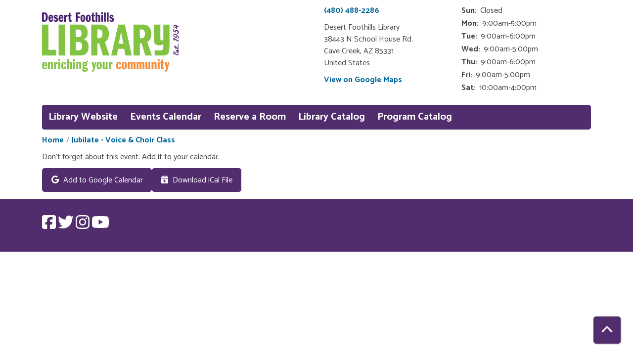

--- FILE ---
content_type: text/html; charset=UTF-8
request_url: https://desertfoothills.librarycalendar.com/node/1822/add_to_calendar
body_size: 3974
content:
<!DOCTYPE html>
<html lang="en" dir="ltr">
  <head>
    <meta charset="utf-8" />
<meta name="Generator" content="Drupal 11 (https://www.drupal.org)" />
<meta name="MobileOptimized" content="width" />
<meta name="HandheldFriendly" content="true" />
<meta name="viewport" content="width=device-width, initial-scale=1.0" />
<link rel="icon" href="/sites/default/files/Desert%20Foothills_8.svg" type="image/svg+xml" />
<link rel="alternate" hreflang="en" href="https://desertfoothills.librarycalendar.com/event/jubilate-voice-choir-class-18" />

    <title>Desert Foothills Library</title>
        <style>
      :root {
        --calendar-theme-external-link-content: "Opens\20 in\20 a\20 new\20 tab\3A \20 ";
      }
    </style>
    <link rel="stylesheet" media="all" href="/core/modules/system/css/components/align.module.css?t8h3ku" />
<link rel="stylesheet" media="all" href="/core/modules/system/css/components/container-inline.module.css?t8h3ku" />
<link rel="stylesheet" media="all" href="/core/modules/system/css/components/clearfix.module.css?t8h3ku" />
<link rel="stylesheet" media="all" href="/core/modules/system/css/components/hidden.module.css?t8h3ku" />
<link rel="stylesheet" media="all" href="/core/modules/system/css/components/js.module.css?t8h3ku" />
<link rel="stylesheet" media="all" href="/core/modules/system/css/system.admin.css?t8h3ku" />
<link rel="stylesheet" media="all" href="/modules/custom/library_calendar/lc_calendar_theme/css/base.css?t8h3ku" />
<link rel="stylesheet" media="all" href="/modules/custom/library_calendar/lc_calendar_theme/css/state.css?t8h3ku" />
<link rel="stylesheet" media="all" href="/modules/custom/library_calendar/lc_calendar_theme/css/components/branch-selector.css?t8h3ku" />
<link rel="stylesheet" media="all" href="/modules/contrib/office_hours/css/office_hours.css?t8h3ku" />
<link rel="stylesheet" media="all" href="/themes/custom/calendar_theme/node_modules/%40fortawesome/fontawesome-free/css/all.min.css?t8h3ku" />
<link rel="stylesheet" media="all" href="/themes/custom/calendar_theme/css/style?t8h3ku" />

    
  </head>
    <body class="path-node page-node-type-lc-event no-js" data-bs-no-jquery>
        <a href="#main-content" class="visually-hidden focusable skip-link">
      Skip to main content
    </a>
    
      <div class="dialog-off-canvas-main-canvas" data-off-canvas-main-canvas>
    
<header class="header">
      <div class="container main-container">
      <div class="row">
                  <div class="col-12 col-lg-6 branding-col">
              <div>
    
<div id="block-calendar-theme-branding" class="block block-system block-system-branding-block">
  
    
        
              
    <a class="site-logo" href="https://dfla.org/" rel="home">
      <img src="/sites/default/files/Desert%20Foothills_7.svg" alt="Homepage of Desert Foothills Library" fetchpriority="high">
    </a>
  </div>

  </div>

          </div>
        
                  <div class="col-12 col-lg-6 header-content-col">
              <div class="header-content-container">
    
<div id="block-branchselect" class="block block-lc-branch-select block-lc-branch-select-block">
  
    
      



<div class="lc-branch-select">
      <button class="button js-hours-toggle hours-toggle" type="button">
      <span class="hours-toggle__icon">Toggle Library</span> Hours    </button>
    <div class="lc-branch-select__wrapper lc-branch-select__wrapper--single">
    <div class="lc-branch-select__content-container">
      
              
        
        <div>
                        
          
          <div class="lc-branch-select__content">
            <div>
  
      <h2><a href="/branch/desert-foothills-library">
            <div class="field field-container field--name-name field--type-string field--label-hidden field-item">Desert Foothills Library</div>
      </a></h2>
    
  

<div class="lc-branch-select__branch lc-branch-select__branch--86" data-branch="86">
  <div class="lc-branch-select__branch--hidden-region">
    
<div class="block block-layout-builder block-field-blocktaxonomy-termlc-library-branchfield-lc-branch-hours">
  
    
      
      <div class="field field-container field--name-field-lc-branch-hours field--type-office-hours field--label-hidden field-items">
              <div class="field-item"><div class="office-hours office-hours office-hours-status--open"><div class="office-hours__item"><span class="office-hours__item-slots">9:00am-5:00pm</span><span><br /></span></div></div></div>
          </div>
  
  </div>

  </div>
  <div class="lc-branch-selector-content-row">
    <div class="lc-branch-selector-content-col">
      <div>
        
<div class="block block-layout-builder block-field-blocktaxonomy-termlc-library-branchfield-lc-phone-number">
  
    
      
            <div class="field field-container field--name-field-lc-phone-number field--type-telephone field--label-hidden field-item"><a href="tel:4804882286">(480) 488-2286</a></div>
      
  </div>

<div class="block block-layout-builder block-field-blocktaxonomy-termlc-library-branchfield-lc-address">
  
    
      
            <div class="field field-container field--name-field-lc-address field--type-address field--label-hidden field-item"><p class="address" translate="no"><span class="organization">Desert Foothills Library</span><br>
<span class="address-line1">38443 N School House Rd.</span><br>
<span class="locality">Cave Creek</span>, <span class="administrative-area">AZ</span> <span class="postal-code">85331</span><br>
<span class="country">United States</span></p></div>
      
  </div>

<div class="block block-layout-builder block-extra-field-blocktaxonomy-termlc-library-branchmap-link">
  
    
      <a href="http://maps.google.com/?q=38443%20N%20School%20House%20Rd.%2C%2BCave%20Creek%2C%2BAZ%2C%2B85331" target="_blank">View on Google Maps</a>
  </div>

      </div>
    </div>
    <div class="lc-branch-selector-content-col">
      <div>
        
<div class="block block-layout-builder block-field-blocktaxonomy-termlc-library-branchfield-lc-branch-hours">
  
    
      
      <div class="field field-container field--name-field-lc-branch-hours field--type-office-hours field--label-hidden field-items">
              <div class="field-item"><div class="office-hours office-hours office-hours-status--open"><div class="office-hours__item"><span class="office-hours__item-label">Sun: </span><span class="office-hours__item-comments">Closed</span><span><br /></span></div><div class="office-hours__item"><span class="office-hours__item-label">Mon: </span><span class="office-hours__item-slots">9:00am-5:00pm</span><span><br /></span></div><div class="office-hours__item"><span class="office-hours__item-label">Tue: </span><span class="office-hours__item-slots">9:00am-6:00pm</span><span><br /></span></div><div class="office-hours__item"><span class="office-hours__item-label">Wed: </span><span class="office-hours__item-slots">9:00am-5:00pm</span><span><br /></span></div><div class="office-hours__item"><span class="office-hours__item-label">Thu: </span><span class="office-hours__item-slots">9:00am-6:00pm</span><span><br /></span></div><div class="office-hours__item"><span class="office-hours__item-label">Fri: </span><span class="office-hours__item-slots">9:00am-5:00pm</span><span><br /></span></div><div class="office-hours__item"><span class="office-hours__item-label">Sat: </span><span class="office-hours__item-slots">10:00am-4:00pm</span><span><br /></span></div></div></div>
          </div>
  
  </div>

      </div>
    </div>
  </div>
</div>

</div>

          </div>
        </div>
          </div>
  </div>
</div>

  </div>

  </div>

          </div>
              </div>
    </div>
  
    <div>
    
<div class="container main-container">
  <a href="#block-calendar-theme-main-menu-skip-link" class="visually-hidden focusable skip-link">
    Skip navigation
  </a>

  <nav id="block-calendar-theme-main-menu" class="navbar navbar-expand-lg" role="navigation" aria-labelledby="block-calendar-theme-main-menu-heading">
    <div class="container-fluid px-lg-0">
                                
      <h2 class="visually-hidden" id="block-calendar-theme-main-menu-heading">Main navigation</h2>
      

            <button aria-controls="block-calendar-theme-main-menu-collapse" aria-expanded="false" class="navbar-toggler" data-bs-target="#block-calendar-theme-main-menu-collapse" data-bs-toggle="collapse" type="button">
        <i class="fas fa-bars"></i>

        <span class="visually-hidden">
          Toggle        </span>

        Main Menu      </button>

      <div class="collapse navbar-collapse mt-2 mt-lg-0" id="block-calendar-theme-main-menu-collapse">
                  
              <ul class="nav navbar-nav">
              
      
      <li class="nav-item">
        <a href="https://dfla.org/" class="nav-link">Library Website</a>
              </li>
          
      
      <li class="nav-item">
        <a href="/events" class="nav-link" data-drupal-link-system-path="events">Events Calendar</a>
              </li>
          
      
      <li class="nav-item">
        <a href="/reserve-room" class="nav-link" data-drupal-link-system-path="node/1">Reserve a Room</a>
              </li>
          
      
      <li class="nav-item">
        <a href="http://desertfoothills.polarislibrary.com/" class="nav-link">Library Catalog</a>
              </li>
          
      
      <li class="nav-item">
        <a href="https://dfla.org/brochures/" class="nav-link">Program Catalog</a>
              </li>
        </ul>
  


              </div>
    </div>
  </nav>
  <a id="block-calendar-theme-main-menu-skip-link" tabindex="-1"></a>
</div>

  </div>

</header>

<main role="main" class="content-container container main-container">
  <a id="main-content" tabindex="-1"></a>

    <div>
    <div data-drupal-messages-fallback class="hidden"></div>

<div id="block-calendar-theme-breadcrumbs" class="block block-system block-system-breadcrumb-block">
  
    
        <nav role="navigation" aria-label="Breadcrumb">
    <ol class="breadcrumb">
          <li class="breadcrumb-item">
        <a href="/">Home</a>
      </li>
          <li class="breadcrumb-item">
        <a href="/event/jubilate-voice-choir-class-18">Jubilate - Voice &amp; Choir Class</a>
      </li>
        </ol>
  </nav>

  </div>

<div id="block-calendar-theme-page-title" class="block block-core block-page-title-block">
  
    
      


  </div>

<div id="block-calendar-theme-content" class="block block-system block-system-main-block">
  
    
      <div class="lc-event-actions__container"><p>Don't forget about this event. Add it to your calendar.</p>
<div class="links"><a href="https://calendar.google.com/calendar/render?action=TEMPLATE&amp;ctz=America/Phoenix&amp;dates=20230329T223000Z/20230330T000000Z&amp;details=%3Cp%3EFor%20Students%209%20years%20and%20older.%26nbsp%3B%20Students%20learn%20how%20to%20sing%20different%20styles%20of%20music%2C%20including%20classical%20works%2C%20with%20others%20in%20a%20group%20setting%20and%20follow%20a%20director.%26nbsp%3B%20Instructor%3A%20Laya%20Field%3C/p%3E%3Cp%3EIf%20you%20are%20interested%20in%20joining%2C%20please%20contact%20Laya%20Field%20for%20more%20information%20at%20jubilateconservatoryofmusic%40gmail.com%20or%20call%20480-993-6147%3C/p%3E%3Ca%20href%3D%22https%3A//desertfoothills.librarycalendar.com/event/jubilate-voice-choir-class-18%22%20hreflang%3D%22en%22%3EView%20the%20event%20in%20the%20library%26%23039%3Bs%20calendar.%3C/a%3E&amp;location=38443%20N%20School%20House%20Rd.%2C%20Cave%20Creek%2C%20AZ%2085331&amp;text=Jubilate%20-%20Voice%20%26%20Choir%20Class&amp;trp=false" class="button button--primary" target="_blank"><span class="lc-event-actions__icon lc-event-actions__icon--google"></span>
<span class="lc-event-actions__text">Add to Google Calendar</span>
</a><a href="https://desertfoothills.librarycalendar.com/node/1822/export.ics" class="button button--primary" target="_blank"><span class="lc-event-actions__icon lc-event-actions__icon--calendar"></span>
<span class="lc-event-actions__text">Download iCal File</span>
</a></div>
</div>

  </div>

  </div>

</main>

  <footer role="contentinfo" class="footer">
    <div class="container">
      <div class="footer-row">
                    <div class="row">
    
<div id="block-socialmedia" class="col-md block block-block-content block-block-content6b49c8e7-3ccb-4771-b48e-8e098870a9c8">
  
    
      
            <div class="field field-container field--name-body field--type-text-with-summary field--label-hidden field-item"><a href="https://www.facebook.com/DesertFoothillsLibrary/" aria-label="View Desert Foothills Library on Facebook." class="text-decoration-none">
<i aria-hidden="true" class="fab fa-facebook-square fa-2x"></i>
</a>
<a href="https://twitter.com/DFLibraryAZ" aria-label="View Desert Foothills Library on Twitter." class="text-decoration-none">
<i aria-hidden="true" class="fab fa-twitter fa-2x"></i>
</a>
<a href="https://www.instagram.com/desertfoothillslibrary/" aria-label="View Desert Foothills Library on Instagram." class="text-decoration-none">
<i aria-hidden="true" class="fab fa-instagram fa-2x"></i>
</a>
<a href="https://www.youtube.com/channel/UCfS-6e2AJ7MzyZx7zlM3kjg" aria-label="View Desert Foothills Library on YouTube." class="text-decoration-none">
<i aria-hidden="true" class="fab fa-youtube fa-2x"></i>
</a></div>
      
  </div>

  </div>

              </div>
      <a  href="#" title="Back To Top" aria-label="Back To Top" class="btn back-to-top">
        <i class="fas fa-chevron-up fa-fw"></i>
        <span class="d-block d-lg-none ml-3 ml-lg-0">Back To Top</span>
      </a>
    </div>
  </footer>

  </div>

    
    <script type="application/json" data-drupal-selector="drupal-settings-json">{"path":{"baseUrl":"\/","pathPrefix":"","currentPath":"node\/1822\/add_to_calendar","currentPathIsAdmin":true,"isFront":false,"currentLanguage":"en"},"pluralDelimiter":"\u0003","suppressDeprecationErrors":true,"user":{"uid":0,"permissionsHash":"b1a9e3767d891b49630b8d43270a2e00a8a20eac021a5afafa9ba33d4b3df6d2"}}</script>
<script src="/core/assets/vendor/jquery/jquery.min.js?v=4.0.0-rc.1"></script>
<script src="/core/assets/vendor/once/once.min.js?v=1.0.1"></script>
<script src="/core/misc/drupalSettingsLoader.js?v=11.3.1"></script>
<script src="/core/misc/drupal.js?v=11.3.1"></script>
<script src="/core/misc/drupal.init.js?v=11.3.1"></script>
<script src="/themes/custom/calendar_theme/node_modules/%40fortawesome/fontawesome-free/js/all.min.js?t8h3ku"></script>
<script src="/themes/custom/calendar_theme/node_modules/bootstrap/dist/js/bootstrap.bundle.min.js?t8h3ku"></script>
<script src="/themes/custom/calendar_theme/js/behaviors.js?t8h3ku"></script>
<script src="/modules/custom/library_calendar/lc_calendar_theme/js/browser-classes.js?t8h3ku"></script>
<script src="/modules/custom/library_calendar/lc_branch_select/js/behaviors.js?t8h3ku"></script>

  </body>
</html>


--- FILE ---
content_type: image/svg+xml
request_url: https://desertfoothills.librarycalendar.com/sites/default/files/Desert%20Foothills_7.svg
body_size: 30198
content:
<?xml version="1.0" encoding="UTF-8"?><svg id="all_final" xmlns="http://www.w3.org/2000/svg" viewBox="0 0 215.22 93.16"><defs><style>.cls-1{fill:#f68a33;}.cls-2{fill:#48206e;}.cls-3{fill:#82c341;}</style></defs><g><path class="cls-2" d="M0,.11H2.77c1.61,0,2.27,.09,3.1,.39,2.05,.76,3.14,3.1,3.14,6.74,0,4.84-1.77,7.41-5.1,7.41H0V.11ZM3.79,12.1c.74,0,1.18-.17,1.46-.59,.39-.57,.59-1.94,.59-4.08,0-1.48-.11-2.62-.33-3.49-.24-.92-.74-1.31-1.72-1.31h-.87V12.1h.87Z"/><path class="cls-2" d="M12.91,9.75c-.02,.17-.02,.31-.02,.39,0,1.9,.33,2.57,1.2,2.57,.65,0,.94-.44,1.11-1.77l2.31,.2c-.15,2.38-1.46,3.73-3.55,3.73-2.57,0-3.86-1.83-3.86-5.52s1.37-5.67,3.86-5.67c1.13,0,2.01,.41,2.64,1.24,.78,1.05,1.02,2.2,1.02,4.82h-4.71Zm1.11-4.1c-.74,0-1.05,.63-1.13,2.35h2.12c0-1.68-.28-2.35-.98-2.35Z"/><path class="cls-2" d="M21.79,5.76c-.55,0-.89,.28-.89,.74s.39,.87,1.31,1.26l1.02,.48c1.46,.65,2.18,1.72,2.18,3.14,0,2.16-1.4,3.49-3.64,3.49-2.09,0-3.31-1.05-3.62-3.18l2.16-.35c.17,.98,.59,1.4,1.42,1.4,.68,0,1.07-.33,1.07-.83,0-.54-.28-.85-1.13-1.26l-.68-.33c-.74-.35-1.33-.72-1.72-1.09-.55-.48-.87-1.29-.87-2.18,0-1.96,1.44-3.36,3.47-3.36,1.7,0,2.66,.85,3.14,2.79l-2.01,.5c-.13-.85-.5-1.22-1.2-1.22Z"/><path class="cls-2" d="M28.9,9.75c-.02,.17-.02,.31-.02,.39,0,1.9,.33,2.57,1.2,2.57,.65,0,.94-.44,1.11-1.77l2.31,.2c-.15,2.38-1.46,3.73-3.55,3.73-2.57,0-3.86-1.83-3.86-5.52s1.37-5.67,3.86-5.67c1.13,0,2.01,.41,2.64,1.24,.78,1.05,1.02,2.2,1.02,4.82h-4.71Zm1.11-4.1c-.74,0-1.05,.63-1.13,2.35h2.12c0-1.68-.28-2.35-.98-2.35Z"/><path class="cls-2" d="M34.65,3.9h2.51v2.6c.55-2.03,1.2-2.81,2.27-2.81,.15,0,.28,.02,.7,.09v2.92c-.2-.02-.31-.02-.41-.02-1.57,0-2.27,.92-2.27,2.99v4.99h-2.79V3.9Z"/><path class="cls-2" d="M42.23,.61l2.44-.17V3.9h1.68v2.25h-1.68v4.54c0,1.37,.2,1.68,1.11,1.68,.26,0,.39-.02,.7-.07l-.02,2.22c-.68,.2-1.22,.28-1.79,.28-.92,0-1.79-.33-2.22-.85-.48-.57-.59-1.13-.59-3.16V6.15h-1.16V3.9h1.31l.22-3.29Z"/><path class="cls-2" d="M55.97,6.43h3.18v2.42h-3.18v5.8h-2.99V.11h7.13V2.66h-4.14v3.77Z"/><path class="cls-2" d="M68.03,9.29c0,3.71-1.31,5.58-3.86,5.58s-3.79-1.94-3.79-5.67,1.37-5.52,3.88-5.52,3.77,1.98,3.77,5.6Zm-4.51-3.21c-.17,.44-.24,1.09-.24,2.81,0,1.2,.02,2.14,.09,2.86,.07,.81,.33,1.18,.85,1.18,.35,0,.59-.17,.72-.52,.09-.26,.13-.54,.15-.87,.04-.72,.07-1.57,.07-2.35,0-.83-.04-1.48-.09-2.33-.07-.87-.28-1.2-.83-1.2h-.04c-.33,0-.57,.17-.68,.44Z"/><path class="cls-2" d="M76.58,9.29c0,3.71-1.31,5.58-3.86,5.58s-3.79-1.94-3.79-5.67,1.37-5.52,3.88-5.52,3.77,1.98,3.77,5.6Zm-4.51-3.21c-.17,.44-.24,1.09-.24,2.81,0,1.2,.02,2.14,.09,2.86,.07,.81,.33,1.18,.85,1.18,.35,0,.59-.17,.72-.52,.09-.26,.13-.54,.15-.87,.04-.72,.07-1.57,.07-2.35,0-.83-.04-1.48-.09-2.33-.07-.87-.28-1.2-.83-1.2h-.04c-.33,0-.57,.17-.68,.44Z"/><path class="cls-2" d="M78.81,.61l2.44-.17V3.9h1.68v2.25h-1.68v4.54c0,1.37,.2,1.68,1.11,1.68,.26,0,.39-.02,.7-.07l-.02,2.22c-.68,.2-1.22,.28-1.79,.28-.92,0-1.79-.33-2.22-.85-.48-.57-.59-1.13-.59-3.16V6.15h-1.16V3.9h1.31l.22-3.29Z"/><path class="cls-2" d="M84.07,.11h2.79V5.3c.46-1.18,1.05-1.61,2.16-1.61,.65,0,1.16,.15,1.57,.46,.59,.46,.81,1.18,.81,2.75v7.76h-2.79V7.2c0-.96-.17-1.22-.85-1.22s-.89,.33-.89,1.33v7.35h-2.79V.11Z"/><path class="cls-2" d="M95.78,0V2.97h-2.79V0h2.79Zm-2.79,3.9h2.79V14.65h-2.79V3.9Z"/><path class="cls-2" d="M97.44,.11h2.79V14.65h-2.79V.11Z"/><path class="cls-2" d="M101.88,.11h2.79V14.65h-2.79V.11Z"/><path class="cls-2" d="M109.45,5.76c-.54,0-.89,.28-.89,.74s.39,.87,1.31,1.26l1.03,.48c1.46,.65,2.18,1.72,2.18,3.14,0,2.16-1.4,3.49-3.64,3.49-2.09,0-3.31-1.05-3.62-3.18l2.16-.35c.17,.98,.59,1.4,1.42,1.4,.68,0,1.07-.33,1.07-.83,0-.54-.28-.85-1.13-1.26l-.68-.33c-.74-.35-1.33-.72-1.72-1.09-.55-.48-.87-1.29-.87-2.18,0-1.96,1.44-3.36,3.47-3.36,1.7,0,2.66,.85,3.14,2.79l-2.01,.5c-.13-.85-.5-1.22-1.2-1.22Z"/></g><g><path class="cls-3" d="M2.99,84c-.02,.18-.02,.32-.02,.42,0,2.01,.35,2.72,1.27,2.72,.69,0,.99-.46,1.18-1.87l2.45,.21c-.16,2.51-1.55,3.94-3.76,3.94C1.37,89.42,.01,87.48,.01,83.58s1.45-6,4.08-6c1.2,0,2.12,.44,2.79,1.31,.83,1.11,1.08,2.33,1.08,5.1H2.99Zm1.18-4.34c-.78,0-1.11,.67-1.2,2.49h2.24c0-1.78-.3-2.49-1.04-2.49Z"/><path class="cls-3" d="M9.22,77.82h2.65v1.66c.62-1.41,1.29-1.89,2.54-1.89,.67,0,1.25,.16,1.68,.48,.23,.16,.44,.41,.55,.72,.28,.58,.32,1.04,.32,2.45v7.96h-2.95v-7.73c0-.6-.02-.81-.09-1.02-.12-.25-.44-.44-.83-.44-.67,0-.92,.41-.92,1.45v7.73h-2.95v-11.37Z"/><path class="cls-3" d="M18.79,77.82h2.65v2.74c.58-2.15,1.27-2.98,2.4-2.98,.16,0,.3,.02,.74,.09v3.09c-.21-.02-.32-.02-.44-.02-1.66,0-2.4,.97-2.4,3.16v5.28h-2.95v-11.37Z"/><path class="cls-3" d="M28.58,73.69v3.14h-2.95v-3.14h2.95Zm-2.95,4.13h2.95v11.37h-2.95v-11.37Z"/><path class="cls-3" d="M35.34,82.09l-.02-.35c-.09-1.45-.39-2.01-1.06-2.01-.39,0-.69,.21-.85,.62-.09,.25-.16,.55-.18,.88-.05,.62-.09,1.52-.09,2.26,0,2.86,.23,3.64,1.11,3.64,.78,0,1.08-.58,1.25-2.38l2.49,.18c-.07,1.08-.12,1.31-.3,1.96-.42,1.57-1.75,2.51-3.46,2.51-2.74,0-4.15-1.96-4.15-5.84s1.48-6,4.18-6c2.35,0,3.69,1.55,3.76,4.34l-2.65,.16Z"/><path class="cls-3" d="M39.34,73.8h2.95v5.49c.48-1.25,1.11-1.71,2.28-1.71,.69,0,1.22,.16,1.66,.48,.62,.48,.85,1.25,.85,2.91v8.21h-2.95v-7.89c0-1.01-.18-1.29-.9-1.29s-.95,.35-.95,1.41v7.77h-2.95v-15.39Z"/><path class="cls-3" d="M51.87,73.69v3.14h-2.95v-3.14h2.95Zm-2.95,4.13h2.95v11.37h-2.95v-11.37Z"/><path class="cls-3" d="M53.76,77.82h2.65v1.66c.62-1.41,1.29-1.89,2.54-1.89,.67,0,1.25,.16,1.68,.48,.23,.16,.44,.41,.55,.72,.28,.58,.32,1.04,.32,2.45v7.96h-2.95v-7.73c0-.6-.02-.81-.09-1.02-.12-.25-.44-.44-.83-.44-.67,0-.92,.41-.92,1.45v7.73h-2.95v-11.37Z"/><path class="cls-3" d="M72.1,78.03c-.25-.12-.37-.16-.58-.16-.55,0-.81,.28-1.06,1.06,.48,.62,.71,1.29,.71,2.17,0,2.19-1.38,3.58-3.55,3.58-.42,0-.88-.07-1.25-.14-.35,.16-.58,.53-.58,.95,0,.58,.37,.78,1.59,.88,1.41,.14,2.03,.21,2.68,.39,1.2,.35,1.87,1.36,1.87,2.81,0,2.31-1.68,3.58-4.73,3.6-2.81,0-4.2-.85-4.2-2.58,0-.69,.23-1.32,.65-1.73,.21-.21,.39-.32,.9-.58-.83-.51-1.15-1.04-1.15-1.82,0-1.06,.55-1.96,1.52-2.51-1.06-.55-1.5-1.38-1.5-2.84,0-2.17,1.48-3.51,3.88-3.51,.9,0,1.68,.16,2.28,.51,0-1.52,.58-2.21,1.78-2.21,.25,0,.39,.02,.74,.09v2.05Zm-6.76,11.83c0,.76,.67,1.13,2.1,1.13,1.18,0,1.8-.35,1.8-1.06,0-.67-.51-.9-2.01-.99l-.92-.05-.55-.05c-.3,.35-.41,.62-.41,1.01Zm1.04-8.86c0,1.36,.28,1.89,.95,1.89,.62,0,.88-.48,.88-1.78s-.28-1.82-.88-1.82h-.05c-.62,.02-.9,.53-.9,1.71Z"/><path class="cls-3" d="M80.82,77.82l.85,4.11c.05,.23,.09,.53,.14,.9,.09,.83,.14,1.31,.18,2.49,.02-.44,.07-.76,.07-.99,.12-1.15,.3-2.56,.44-3.3l.62-3.21h2.4l-2.7,10.86-.39,1.41c-.46,1.64-.67,2.01-1.36,2.49-.44,.32-.99,.48-1.66,.48-.37,0-.58-.02-1.11-.16l-.02-2.4c.39,.12,.55,.16,.85,.16,.97,0,1.31-.65,1.31-2.51l-2.58-10.33h2.95Z"/><path class="cls-3" d="M93.88,83.52c0,3.92-1.38,5.91-4.08,5.91s-4.01-2.05-4.01-6,1.45-5.84,4.11-5.84,3.99,2.1,3.99,5.93Zm-4.78-3.39c-.18,.46-.25,1.15-.25,2.98,0,1.27,.02,2.26,.09,3.02,.07,.85,.35,1.25,.9,1.25,.37,0,.62-.18,.76-.55,.09-.28,.14-.58,.16-.92,.05-.76,.07-1.66,.07-2.49,0-.88-.05-1.57-.09-2.47-.07-.92-.3-1.27-.88-1.27h-.05c-.35,0-.6,.18-.72,.46Z"/><path class="cls-3" d="M103.07,89.19h-2.65v-1.59c-.65,1.31-1.34,1.82-2.56,1.82-.74,0-1.38-.21-1.82-.6-.55-.51-.72-1.27-.72-3.18v-7.82h2.95v7.82c0,1.01,.21,1.36,.88,1.36,.74,0,.95-.42,.95-1.89v-7.29h2.98v11.37Z"/><path class="cls-3" d="M104.96,77.82h2.65v2.74c.58-2.15,1.27-2.98,2.4-2.98,.16,0,.3,.02,.74,.09v3.09c-.21-.02-.32-.02-.44-.02-1.66,0-2.4,.97-2.4,3.16v5.28h-2.95v-11.37Z"/><path class="cls-1" d="M121.79,82.09l-.02-.35c-.09-1.45-.39-2.01-1.06-2.01-.39,0-.69,.21-.85,.62-.09,.25-.16,.55-.18,.88-.05,.62-.09,1.52-.09,2.26,0,2.86,.23,3.64,1.11,3.64,.78,0,1.08-.58,1.25-2.38l2.49,.18c-.07,1.08-.12,1.31-.3,1.96-.41,1.57-1.75,2.51-3.46,2.51-2.74,0-4.15-1.96-4.15-5.84s1.48-6,4.18-6c2.35,0,3.69,1.55,3.76,4.34l-2.65,.16Z"/><path class="cls-1" d="M133.4,83.52c0,3.92-1.38,5.91-4.08,5.91s-4.01-2.05-4.01-6,1.45-5.84,4.11-5.84,3.99,2.1,3.99,5.93Zm-4.77-3.39c-.19,.46-.25,1.15-.25,2.98,0,1.27,.02,2.26,.09,3.02,.07,.85,.35,1.25,.9,1.25,.37,0,.62-.18,.76-.55,.09-.28,.14-.58,.16-.92,.05-.76,.07-1.66,.07-2.49,0-.88-.05-1.57-.09-2.47-.07-.92-.3-1.27-.88-1.27h-.05c-.35,0-.6,.18-.72,.46Z"/><path class="cls-1" d="M134.9,77.82h2.65v1.68c.55-1.43,1.18-1.91,2.38-1.91s1.82,.46,2.33,1.8c.42-1.29,1.04-1.8,2.21-1.8,.74,0,1.31,.21,1.78,.6,.53,.51,.74,1.27,.74,3v8h-2.88v-8c0-.88-.21-1.18-.85-1.18-.32,0-.58,.16-.72,.39-.12,.28-.16,.53-.16,1.32v7.47h-2.88v-7.82c0-.55-.02-.76-.09-.97-.11-.25-.37-.39-.74-.39-.67,0-.88,.37-.88,1.5v7.68h-2.88v-11.37Z"/><path class="cls-1" d="M148.79,77.82h2.65v1.68c.55-1.43,1.18-1.91,2.38-1.91s1.82,.46,2.33,1.8c.42-1.29,1.04-1.8,2.21-1.8,.74,0,1.31,.21,1.78,.6,.53,.51,.74,1.27,.74,3v8h-2.88v-8c0-.88-.21-1.18-.85-1.18-.32,0-.58,.16-.72,.39-.12,.28-.16,.53-.16,1.32v7.47h-2.88v-7.82c0-.55-.02-.76-.09-.97-.11-.25-.37-.39-.74-.39-.67,0-.88,.37-.88,1.5v7.68h-2.88v-11.37Z"/><path class="cls-1" d="M170.36,89.19h-2.65v-1.59c-.65,1.31-1.34,1.82-2.56,1.82-.74,0-1.38-.21-1.82-.6-.55-.51-.72-1.27-.72-3.18v-7.82h2.95v7.82c0,1.01,.21,1.36,.88,1.36,.74,0,.95-.42,.95-1.89v-7.29h2.98v11.37Z"/><path class="cls-1" d="M172.25,77.82h2.65v1.66c.62-1.41,1.29-1.89,2.54-1.89,.67,0,1.25,.16,1.68,.48,.23,.16,.44,.41,.55,.72,.28,.58,.32,1.04,.32,2.45v7.96h-2.95v-7.73c0-.6-.02-.81-.09-1.02-.11-.25-.44-.44-.83-.44-.67,0-.92,.41-.92,1.45v7.73h-2.95v-11.37Z"/><path class="cls-1" d="M184.78,73.69v3.14h-2.95v-3.14h2.95Zm-2.95,4.13h2.95v11.37h-2.95v-11.37Z"/><path class="cls-1" d="M187.66,74.34l2.58-.18v3.67h1.78v2.38h-1.78v4.8c0,1.45,.21,1.78,1.18,1.78,.28,0,.42-.02,.74-.07l-.02,2.35c-.72,.21-1.29,.3-1.89,.3-.97,0-1.89-.35-2.35-.9-.51-.6-.62-1.2-.62-3.34v-4.91h-1.22v-2.38h1.38l.23-3.48Z"/><path class="cls-1" d="M195.65,77.82l.85,4.11c.05,.23,.09,.53,.14,.9,.09,.83,.14,1.31,.18,2.49,.02-.44,.07-.76,.07-.99,.12-1.15,.3-2.56,.44-3.3l.62-3.21h2.4l-2.7,10.86-.39,1.41c-.46,1.64-.67,2.01-1.36,2.49-.44,.32-.99,.48-1.66,.48-.37,0-.58-.02-1.11-.16l-.02-2.4c.39,.12,.55,.16,.85,.16,.97,0,1.32-.65,1.32-2.51l-2.58-10.33h2.95Z"/></g><g><g><path class="cls-3" d="M.02,19.16H10.01V58.79h12.31v8.96H.02V19.16Z"/><path class="cls-3" d="M26.11,19.16h9.98v48.6h-9.98V19.16Z"/><path class="cls-3" d="M43.53,19.16h13.19c5.69,0,6.34,.07,8.38,.8,4.08,1.46,6.71,5.97,6.71,11.8s-1.75,8.81-6.05,10.63c5.03,1.75,7.43,5.69,7.43,12.24,0,3.21-.73,5.9-2.26,8.23-2.41,3.64-5.54,4.88-12.46,4.88h-14.94V19.16Zm13.19,19.6c3.79,0,5.4-1.6,5.4-5.54s-1.82-6.27-5.4-6.27h-3.64v11.8h3.64Zm.29,20.91c4.3,0,6.04-1.89,6.04-6.48,0-2.55-.73-4.59-1.97-5.69-.8-.73-1.75-.94-4.37-.94h-3.64v13.11h3.93Z"/><path class="cls-3" d="M77.28,19.16h12.46c4.81,0,6.93,.37,8.82,1.31,4.08,1.97,6.56,7,6.56,13.11,0,6.56-1.82,10.27-6.34,13.11l7.28,21.06h-10.42l-5.54-19.09h-3.06v19.09h-9.76V19.16Zm12.46,21.5c3.64,0,5.39-2.33,5.39-7.07s-1.75-6.78-5.39-6.78h-2.7v13.85h2.7Z"/><path class="cls-3" d="M143.91,19.16h12.46c4.81,0,6.92,.37,8.82,1.31,4.08,1.97,6.56,7,6.56,13.11,0,6.56-1.82,10.27-6.34,13.11l7.28,21.06h-10.42l-5.54-19.09h-3.06v19.09h-9.76V19.16Zm12.46,21.5c3.64,0,5.4-2.33,5.4-7.07s-1.75-6.78-5.4-6.78h-2.7v13.85h2.7Z"/></g><path class="cls-3" d="M190.35,67.72c-1.16,0-12.27-.03-12.27-.03h-1l.07-7.95,.54,.05c.61,.06,9.4,.11,10.03,.02,3.12-.71,3.06-4.42,3-8.01,0-.48-.02-.94-.02-1.39l-.03-.73c-1.63,1.39-3.81,2.12-6.39,2.12-2.45,0-4.59-.64-6.03-1.79-1.87-1.53-2.43-3.7-2.43-9.31V19.24h10.27v21.47c0,2.85,.66,3.31,2.25,3.31,.98,0,1.91-.34,2.29-.82V19.25h9.79s0,30.37,0,30.37c0,3.54-.17,12.05-1.77,14.48-1.53,2.49-4.09,3.61-8.29,3.61Z"/><path class="cls-3" d="M130.19,19.16l11,48.58h-10.05l-1.97-10.49h-9.61l-1.89,10.49h-8.96l11.14-48.58h10.34Zm-4.81,17.26c-.65-3.13-.8-4.15-1.02-8.16-.44,3.57-.73,5.46-1.17,7.72l-2.63,13.4h7.5l-2.69-12.96Z"/></g><g><g><path class="cls-2" d="M213.19,67.13s-.12-.05-.06-.13c.08,.01,.17,.05,.19-.06,.01-.06-.05-.07-.04-.13,.01-.04,.08-.01,.06-.13,0-.04-.06-.02-.06-.06,0-.04,.12-.07,.06-.13-.1,.05-.16,.04-.22-.02,.1-.13-.12-.13-.1,0-.05-.02-.07-.05-.07-.1,.1-.01-.02-.14,0,0-.14-.01-.04,.25-.16,.29,0-.13,.02-.19-.1-.13,.05-.05,.11-.17-.04-.16,.05,.12-.08,.1-.12,.06-.02-.05-.05,0,0,0,.01,.05,.07,.22,.1,.16-.01-.1,0-.11,.06-.06-.08,.06,.01,.07,.04,.13,.01,.05-.11,.11,0,.12-.06,.04-.26-.04-.23,.17-.06,0-.12,.17-.06,.19-.02-.06,.17-.06,.16,0-.02,0-.07,.07-.06,.12,0-.01,.06,.04,.06,.04,.02,.04,0,.04,.04,.06-.02-.01,.06-.07,.1-.06,.02,.01,.04,.08,.06,.1,.02,.01,.07-.01,.1,0s.13,.14,.16,0c-.16,.06-.04-.02-.06-.16,.12-.02,.1,.1,.19,.1,.02-.08-.07-.07-.06-.13,0-.02,.07-.02,.06-.06Zm-.19,.1c-.12,.04-.17,0-.16-.07,0,.01,.19-.07,.19-.12,.02,.1-.04,.11-.04,.19Zm.44-.26c-.02,.12,.07,.13,.13,.17-.02-.08-.04-.16-.13-.17Zm-.25,.1s.01,.05,.04,.04c0-.01-.02-.05-.04-.04Zm.46-.63s-.05,.07-.04,.06c-.07,.08-.07,.06-.17,.04-.04,.13,.08,.16,.07,.23-.01,.02-.14-.01-.1,.1,.12,0,.06-.11,.16-.07,.05,.02,.05,.34,.19,.17-.08-.01-.06-.16-.1-.19-.02-.04-.05,.01-.06-.04-.01-.06,.14-.24,.04-.29Zm-1.13,.54v-.02s.04,.02,0,.02Zm.41-.01s.01,.01,.01,.01h-.01Zm0-.01c-.05-.07-.06-.23,.11-.14,.01,.2-.02,.06-.07,.06-.01,0-.05,.05-.04,.08Zm.42-.08s.02,.07,.04,.07c.07,0,0-.11-.04-.07Zm-1.93,0s.02-.01,.04-.01t-.02,.01h-.01Zm1.1-.06s-.01-.05-.04-.04c0,.01,.02,.05,.04,.04Zm.61-.06s-.05-.06-.04-.07c.01-.01,.04,.06,.04,.07Zm-.52,0s.02-.04,0-.07c-.04,0-.04,.06,0,.07Zm1.63-.19c-.02,.13,.1,0,0,0-.01-.05-.04,0,0,0Zm-1.12-.1c0,.08-.2,.08-.1,0h.1Zm-1.7,.06s-.01-.05-.02-.04c-.01,.01,.01,.05,.02,.04Zm2.85-.16c-.01,.14,.11,.2,.16,.06-.18,.08,.02-.1-.16-.06Zm-.8,.1s-.1-.16-.1-.04l.1,.04Zm-1.57-.04s-.01-.05-.02-.04c-.01,.01,.01,.05,.02,.04Zm1.42,0s-.02-.05-.04-.04c-.01,.01,.01,.05,.04,.04Zm.86-.1s.01,.06,.04,.06c.06,0,0-.1-.04-.06Zm-.8-.06s.02,.07,.04,.06c.01-.01-.02-.08-.04-.06Zm.9,0s-.04,.02,0,.02c.01,0,.04-.02,0-.02Zm-2.85-.04s.02,.05,.04,.04c.01-.01-.01-.06-.04-.04Zm-.1,.04s-.01-.08-.02-.07c-.01,.01,.01,.08,.02,.07Zm.26-.07s.01,.05,.02,.04c.01-.01-.01-.05-.02-.04Zm-.23-.04s.01,.06,.04,.04c0-.01-.02-.05-.04-.04Zm2.88-.1s.01,.06,.04,.04c.01-.01-.01-.05-.04-.04Zm-3.93-.73s-.01-.05-.02-.04c-.01,.01,.01,.05,.02,.04Z"/><path class="cls-2" d="M212.64,56.62s.14-.05,.19-.04c.22,.11,.3,.38,.53,.49l.49,.61s.05,.11,.07,.14c.01,.02,.06,.06,.06,.07,.05,.13,0,.23,.04,.29,.1,.18,.24,.13,.29,.23,.05,.11-.05,.24-.04,.29,.01,.07,.04,.05,.06,.1,.14,.18,.23,.4,.32,.58,.02,.04,.01,.08,.04,.12,.02,.05,.07,.06,.1,.1,.02,.07,.04,.16,.06,.23,.05,.11,.11,.23,.13,.32l.1,.38c.04,.18,.08,.37,.1,.54,0,.05-.04,.11-.04,.16,0,.06,.05,.1,.04,.17-.02,.06-.18,.29-.23,.35l-.1,.13s-.02,.08-.06,.13c-.01,.01-.05,.01-.07,.02-.02,.02,0,.07-.02,.1-.05,.06-.13,.1-.17,.13-.01,.02-.01,.08-.02,.1-.04,.02-.14,.06-.19,.1-.06,.04-.08,.04-.13,.06-.01,.01-.02,.06-.04,.07-.05,.02-.18,.04-.25,.06-.1,.04-.17,.1-.23,.1-.01,0-.31,0-.35-.04,.01,.01-.08-.16-.1-.19-.04-.16,.11-.71,.1-.7,.07-.06,.14,.06,.25,.06,.06,0,.24-.06,.26-.06,.13-.07,.06-.13,0-.26-.11-.19-.16-.29-.29-.42-.04-.02-.1-.02-.13-.06-.01,0-.04-.06-.04-.06-.05-.08-.07-.06-.19-.1-.11-.04-.17-.07-.29-.1-.18-.04-.29,.02-.44,0-.1-.01-.41-.18-.48-.1-.04,.02,.14,.2,.12,.19,.17,.17,.26,.24,.42,.35,.02,.02,.05,.07,.1,.1,.05,.02,.13,.01,.16,.04,.06,.04,.08,.11,.13,.16,.07,.07,.18,.1,.19,.13,0,.01,0,.36-.02,.48l-.11,.19s-.22,.02-.35-.04c-.07-.04-.25-.31-.32-.38,0-.01-.05,.01-.06,0-.04-.04-.02-.11-.06-.12-.07-.05-.26-.04-.26-.04-.06-.05-.1-.17-.19-.25-.06-.07-.17-.11-.25-.17-.01-.01-.02-.05-.04-.06-.02-.02-.06-.01-.1-.04-.1-.07-.11-.12-.16-.19-.01-.01-.06-.04-.06-.06-.04-.07-.01-.14-.04-.19-.05-.07-.11-.07-.16-.13-.02-.02-.01-.06-.04-.1-.02-.02-.08-.04-.1-.06-.07-.13-.07-.32-.13-.42,0-.01-.05-.01-.06-.04-.02-.02-.01-.07-.04-.1-.04-.04-.13-.05-.16-.1-.01-.02-.01-.14-.04-.25-.04-.2-.14-.54-.12-.73,.01-.14,.11-.33,.16-.36,.12-.05,.34-.01,.35,0l.04,.1s.06,.05,.06,.07c.11,.24,.02,.65,.32,.6,.06,0,.06-.05,.13-.06,.04-.01,.08,.01,.12,0,.06-.01,.07-.06,.17-.1,.04-.01,.08,.01,.12,0,.02-.01,.07-.06,.1-.06,.2-.05,.35-.01,.52-.04,.1-.01,.18-.02,.23-.04,.08-.02,.14-.1,.19-.1,.06,0,.34,.08,.42,.1,.07,.02,.12,.05,.16,.07-.28-.19,.35,.11,.25,.16,.14-.07,.04-.32-.06-.52-.05-.07-.12-.12-.16-.19-.02-.04-.02-.1-.04-.12-.04-.06-.08-.08-.1-.1-.05-.1-.04-.19-.06-.23-.11-.14-.31-.28-.46-.36-.02-.01-.04-.05-.06-.06-.11-.06-.3-.14-.38-.19-.04-.01-.06-.01-.1-.04-.2-.08-.12-.06-.13-.29-.01-.18-.1-.41-.06-.5,.01-.07,.14-.16,.16-.17-.04,.22,.18,0,0,0,0-.02,.02-.04,.04-.06,.12-.01,.26,.01,.31,.06,.05,.05,.12,.12,.17,.13Zm1.92,4.26c0,.19-.14,.05-.23,.13-.17-.04-.04,.1,0,0,.1,.05,.18-.01,.19,.06-.01-.05-.07,.07-.06,.07h-.06s-.06,.12,0,.12c-.01,.14,.12,.01,0,0,0-.11,.18,0,.22-.02,0,0,.05-.12,.04-.17,0,.01-.08-.01-.1-.04-.06-.12,.25-.07,0-.16Zm-.23,.29s-.01-.05-.02-.04c-.01,.01,.01,.06,.02,.04Zm-.22-.25s.01-.04,0-.07c-.04,0-.05,.06,0,.07Zm-.1-.07c-.01-.1-.14-.02-.04,.04,.02,.01,.04-.01,.04-.04Zm.64-.02s-.04,.05,0,.06c0-.04,.05-.05,0-.06Zm-.64-.04s.01,.05,.02,.04c.01-.01-.01-.05-.02-.04Zm.16,0s.01,.05,.04,.04c0-.01-.02-.05-.04-.04Zm-2.78,0s-.04,.04,0,.04c.01,0,.04-.04,0-.04Zm2.21-.04s.04-.05,0-.06c0,.04-.05,.05,0,.06Zm.32-.06c.02-.13-.1,0,0,0-.12,.13,.17,0,0,0Zm.6-.13c-.05-.08-.12,.05-.1,.13-.13-.02,0,.1,0,0h.1c.01-.08-.12-.08,0-.13,.06,.12,.11-.1,0,0Zm-.29,.17s-.01-.08-.02-.07c-.01,.01,.01,.08,.02,.07Zm-.58-.07s-.01-.05-.02-.02c-.01,0,.01,.05,.02,.02Zm.58-.31s-.05-.05-.06-.04c-.02,.01,0,.13-.06,.13h.16c.04,.1-.07,.05-.13,.06-.01-.05-.04,0,0,0,.01,.02,.04,.04,.04,.06-.12,.06-.1,0-.19-.02-.02,.02-.05,.08,0,.1,0-.1,.05,.02,.1,.02,0,0,.13-.06,.19-.06,.04,0,.12,.02,.13-.13-.11,.04-.07,.04-.13-.02,.05-.13,.1,.04,.16,0,.06-.05,0-.17,0-.17-.11-.06-.06,.05-.19,.07Zm-.79,.25s.01-.04,0-.06c-.04,0-.05,.05,0,.06Zm.41-.06c.06,.01,.06-.02,.07-.07-.06-.01-.06,.02-.07,.07-.1,0,.04,.13,0,0Zm.38,.02s-.04-.02-.02-.02c.01-.02,.04,.02,.02,.02Zm-.58,0h.07s.04,0,.02-.02c-.04-.07-.08-.12-.06-.17l.06,.04s.02-.05,.04-.06c-.05,.02-.12-.04-.13-.04-.08,.06,.05,.18,0,.25Zm-.35-.19c-.08,.05-.04,.07,0,.13,.07,.13,.07-.17,0-.13Zm-2.09,.13s-.01-.05-.02-.04,.01,.05,.02,.04Zm.19-.06c-.17,0-.02,.13,0,0,.05-.02,0-.04,0,0Zm1.74,.02c.07,.11,.11-.1,.06-.12-.08-.04-.1,.08-.06,.12Zm.89-.12c-.05-.1-.19,0-.19,.02h.04s.06,0,.06,0c.01,.01-.01,.1,0,.1,.14,.07,.12-.1,.1-.12Zm-2.75,.12s-.02-.05-.04-.02c-.01,0,.01,.05,.04,.02Zm.22-.02s.01,.04,0,0c.17,.02,.19,.01,.23-.13,.17,0,.04-.13,0,0-.05,.06-.14,.08-.23,.13Zm.23-.04s.01,.05,.04,.04c0-.01-.02-.05-.04-.04Zm.83-.06s.02,.07,.04,.06c.01-.01-.01-.08-.04-.06Zm.13,.02s.06,.01,.06,0c.12-.11-.23-.02-.06,0Zm.86,0s.02-.04,0-.06c-.02,0-.04,.06,0,.06Zm-.02-.22s.04-.02,.02-.04c-.04-.02-.11-.01-.19-.04-.11,.13,.06,.06,.07,.07,.01,.01-.02,.08,0,.1,.06,.07,.19-.04,.22,.02,.06-.08-.07-.11-.12-.12Zm-2.05,.12c.06,0,0-.1-.04-.06-.01,.01,.02,.06,.04,.06Zm2.69-.06s.02,.06,.04,.06c.06,0,0-.1-.04-.06Zm-2.21,.04s.06,.02,.06,0c.05-.02,0-.05,0,0h-.06c-.01-.06,.02-.06,.02-.1,.13,.05,.32-.08,.36-.23-.06,.05-.16,.02-.19,.06-.06,.06,.01,.18-.13,.1-.05-.02-.02,0-.04,.07-.11,.04-.04-.17-.02-.17-.07-.04-.11,.01-.17,.1-.05,.02,.01,.05,0,0,.13-.02,.01,.22,.17,.17Zm1.73-.07s.02,.07,.04,.07c.06,0,0-.1-.04-.07Zm-1.92,.04s-.02-.05-.04-.04c-.01,.01,.01,.05,.04,.04Zm-.29-.04s-.02-.07-.04-.06c-.01,.01,.01,.08,.04,.06Zm.12-.06s.02,.05,.04,.04c.01-.01-.01-.05-.04-.04Zm2.43-.1s-.13,.1-.02,.13c-.01-.05,.12-.1,.02-.13Zm.32,.1s-.04,.04,0,.04c.01,0,.04-.04,0-.04Zm-1.8-.04s.01,.05,0,0c.05-.01,0-.04,0,0Zm1-.54c0,.06-.08,.04-.06,.13-.04-.06-.06,.07-.13,.06,0,0,.01-.1,0-.1-.01-.01-.42,.11-.16,.13-.02,.12-.13-.04-.13,.12-.13-.01-.02,.17,0,.19,.05-.04,.05-.14,0-.19,.1-.07,.12,.07,.19,.07-.02,0,.04-.07,.04-.07,.02,0,.16,.04,.19-.02-.13-.05,0-.11,0-.19,.04-.01,.14-.11,.06-.13Zm-2.02,.52s.02-.04,0-.07c-.04,0-.04,.06,0,.07Zm1.9-.07c.12,0-.01-.13,0,0-.1,.01,.02,.13,0,0Zm.73-.02s.01,.05,.04,.02c0,0-.02-.05-.04-.02Zm-1.38-.04s.01,.05,.04,.04c.01-.01-.01-.05-.04-.04Zm1.03,.04c.07,0,.1-.05,.12-.1-.08-.01-.16-.01-.12,.1Zm-2.22-.07h.04s.04,0,0,0c.07-.11-.06-.18-.04,0-.14-.04,.04,.16,0,0Zm.42,0s.01,.05,.04,.04c0-.01-.02-.05-.04-.04Zm-.58-.02s.04-.04,0-.04c-.01,0-.04,.04,0,.04Zm1.09-.04s-.02-.05-.04-.04c-.01,.01,.01,.05,.04,.04Zm.38,0s-.02-.08-.04-.06c-.01,0,.02,.07,.04,.06Zm1.12-.16s.02,.05,.04,.02c.01,0-.01-.05-.04-.02Zm-2.43,0s-.01-.05-.02-.04c-.01,.01,.01,.05,.02,.04Zm2.12-.04s-.04,.04,0,.04c.01,0,.04-.04,0-.04Zm0-.1s0,.04,0,0c.04-.02-.01-.04,0,0Zm.1-.1c.06,.05,.04,0,.12,0-.04,.17,.1,.04,0,0,.04-.11-.11-.02-.12,0Zm-.58,.06c.06,0,0-.1-.04-.06-.01,.01,.01,.06,.04,.06Zm.29-.06s.01,.05,.02,.04c.01-.01-.01-.05-.02-.04Zm-.1-.29s-.07-.05-.12-.06c.04,.01,.07,.04,.12,.06Zm-1.15-.04c-.01-.08-.07-.04-.07,0h.07Zm.22-1.82s.01,.05,.04,.04c.01-.01-.02-.05-.04-.04Zm.01-.28s.12,.06,.12-.01c-.06-.11-.14-.06-.12,.01Zm-.07-.4s.01,.08,.02,.06c.01,0-.01-.07-.02-.06Z"/><path class="cls-2" d="M209.81,53.35c.06,.04-.11,.06-.08,.12,.04,.12,.22,.22,.32,.36,.02,.04,.04,.12,.06,.14,.05,.05,.13,.07,.18,.08,.01,.01,.05,.06,.06,.06,.02,.01,.08-.01,.12,0,.02,.02,.04,.07,.06,.1,.05,.04,.19,.07,.26,.12,.04,.02,.05,.08,.08,.12,.02,.01,.06,0,.08,.02,.02,.01,.07,.07,.12,.08,.05,.01,.07,.02,.1,.04,.05,.01,.13,.05,.18,.06,.08,.02,.22-.01,.29,.02,.1,.05,.08,.17,.18,.24,.08,.06,.19,.05,.3,.08,.04,.02,.07,.05,.11,.06,.13,.05,.17,.07,.3,.12,.07,.02,.13,.04,.18,.06,.04,.02,.02,.08,.06,.12,.01,.01,.04,.01,.06,.02,0,0,.1,.06,.12,.06,.12,.02,.29-.02,.44,.04,.04,.01,.08,.1,.11,.12,.04,.01,.07,.01,.1,.02,.01,.01,.05,.06,.06,.06,.06,.02,.19,.01,.26,.04,.07,.01,.13,.06,.18,.05,.08-.01,.06-.02,.14-.08,.04-.02,.12-.12,.24-.08,.18,.05,.11-.06,.14-.3,.02-.13,.02-.08-.08-.24-.08-.1-.12-.19-.24-.29-.12-.1-.2-.17-.32-.3-.05-.06-.11-.1-.14-.14-.05-.05-.07-.12-.12-.18-.05-.06-.13-.12-.16-.14-.01-.04,.02-.1,0-.12-.04-.06-.12-.14-.14-.16-.1-.02-.2,.05-.24,.04-.01-.01,.01-.11,0-.12-.01-.04-.06-.04-.08-.06-.01-.01-.01-.07-.04-.08-.05-.05-.14-.06-.2-.1-.01,0-.01-.05-.02-.06-.1-.04-.14-.1-.2-.26-.12-.31-.17-1.04,.38-.85,.01,0,.01,.05,.02,.06,0,0,.16,.01,.18,.02,.01,.01,.02,.11,.02,.12,.02,.05,.1,.08,.16,.14,.1,.12,.1,.19,.23,.24,.05,.01,.11,0,.16,.02,.01,.01,.06,.08,.11,.12,.1,.08,.31,.25,.36,.36,.05,.11,0,.22,.12,.3,.05,.02,.11-.01,.14,.05,.06,.07,.04,.25,.12,.3s.11,.1,.18,.18c.05,.06,.1,.1,.14,.18,.01,.01,.01,.06,.04,.08,.05,.06,.11,.06,.12,.08,.05,.18-.07,.42,.02,.6v.06c-.12,.28,.02,.52-.06,.77,0,.02-.02,.1-.02,.08-.01,.06,.05,.12,.02,.14-.04,.08-.2,.13-.3,.22-.05,.05-.18,.2-.08,.38-.05,.05-.11-.01-.18,0-.07,.01-.11,.11-.2,.14-.13,.06-.31,.02-.44,.06-.11,.04-.2,.14-.32,.12-.01-.07,0-.12,.02-.14-.06-.02-.07,.1-.14,.11-.04,.01-.18-.04-.26-.02-.07,0-.18,.06-.18,.06-.07-.01,.04-.08-.06-.12-.02-.01-.29,.05-.41,.02-.04,0-.1,0-.16-.02-.07-.02-.18-.06-.32-.08-.1-.02-.19-.02-.2-.04-.01,0-.04-.12-.04-.12-.04,0-.13,.08-.2,.1-.02,0-.07-.06-.08-.06-.05-.01-.11,.01-.14,0-.07-.02-.16-.06-.22-.1-.1-.05-.25-.1-.26-.23,0-.12-.19-.04-.32-.06-.11-.02-.14-.16-.24-.22l-.18-.05c-.1-.04-.2-.1-.23,.05-.02,.1,.02,.18,.02,.28,.01,.12-.04,.29,0,.44,.02,.07,.07,.1,.06,.14,0-.02-.06,.1-.06,.08-.04,.04-.07,0-.08,.06-.02,.11,.01,.12,.02,.24h-.08c-.01-.06-.08-.04-.12-.06-.02-.01-.04-.07-.06-.08-.1-.07-.07,.02-.12-.1,0-.01-.05-.01-.06-.02,0-.02-.01-.12-.02-.18l-.06-.14s.01-.14,0-.22c-.01-.05-.06-.1-.06-.14s.02-.12,.02-.2c.01-.1,0-.18,0-.26,.01-.12,.07-.25,.04-.36-.02-.05-.11-.07-.12-.08-.02-.02-.04-.01-.06-.04-.18-.13-.31-.34-.44-.47-.02-.04-.06-.02-.08-.06-.01-.01,0-.05,0-.06s-.06-.02-.06-.02c-.06-.07-.1-.1-.14-.16-.12-.12-.2-.25-.3-.32-.05-.04-.11-.04-.14-.06-.12-.06-.17-.18-.22-.26-.02-.05-.07-.1-.08-.14-.05-.13-.05-.4-.14-.44v-.06s.05-.17,0-.16v-.26c.05-.06,.02-.17,.06-.23,.01-.04,.07-.05,.08-.06,.02-.04,.01-.07,.02-.1,.08-.1,.13-.16,.3-.06,.04,.02,.06,.1,.12,.12,.04,.02,.1,.05,.14,.06,.05,.01,.14,.01,.18,.04,.02,.01,.04,.07,.06,.08,.05,.02,.12,.04,.18,.06,.06,.02,.1,.04,.14,.06,.12,.05,.22,.13,.26,.14,.05,.01,.11-.01,.16,0,.06,.04,.3,.28,.35,.24,.08-.24-.19-.31-.14-.44,.11-.05,.01,.1,.08,.08,.02-.08-.01-.16-.02-.32-.01-.11-.05-.12,0-.24,.01-.04,.04-.06,.06-.11,.02-.06,.02-.14,.02-.16,.06-.07,.18-.07,.2-.18h.06c.16,.18,.19,.26,.26,.5,.07,.19,.06,.26-.05,.44-.08,.13-.21,.21-.2,.33l-.08,.06Zm2.64,3.29s.01,.05,.02,.02c.01,0-.01-.04-.02-.02Zm.32-.18s.01,.07,.02,.06c.01-.01-.01-.07-.02-.06Zm-.42,0s.02,.05,.04,.04c0-.01-.01-.05-.04-.04Zm1.13,0s.01,.05,.02,.04c.01-.01-.01-.05-.02-.04Zm-1.07-.06s.01,.05,.04,.04c0-.01-.01-.05-.04-.04Zm.18-.02s.01,.04,.04,.02c0,0-.02-.05-.04-.02Zm.53,0s-.02,.02,0,.02,.04-.02,0-.02Zm.68-.06s.01,.05,.04,.02c0,0-.02-.04-.04-.02Zm-1.39-.48s.01,.06,.04,.06c-.01,.1-.02,.18-.12,.18-.01-.29-.17,.1-.06,.12v.08c-.08,0-.04-.13-.14-.12,.04,.06,.08,.25,.17,.16,.07,0,.1-.02,.1-.1-.1,.02-.06,.04-.12-.02,.02-.06,.08,0,.12,0-.01,0,.02-.11,.07-.05-.01-.04,.08-.04,.11-.1,.01-.05-.04-.06-.04-.1,0-.05,.05-.06-.08-.06,0-.04-.01-.05-.04-.06,.02-.23-.22-.05,0,0Zm.24,.44s.01,.07,.02,.06c.01,0-.01-.07-.02-.06Zm-.12,0s.02,.06,.04,.06c.06,0,0-.08-.04-.06Zm-.24,.04s-.04-.01-.02-.04c.02,0,.02,.01,.02,.04Zm.18-.16c-.01,.1-.07,.13,0,.16-.04-.01,.17-.13,.06-.18,0,.01-.05,.05-.06,.02Zm.32,.06s.01,.05,.04,.04c0-.01-.01-.05-.04-.04Zm.22,0s-.04,.04,0,.04c.01,0,.02-.04,0-.04Zm-2.05,0s.05-.05,0-.06c.01,.04-.04,.05,0,.06Zm2.25-.08c-.02-.06-.04,0-.06,0,.1-.01-.1,.05-.06,.06,.07,.04,.14,.02,.12-.06Zm-1.27,0s.01,.06,.02,.06c.07,0,0-.1-.02-.06Zm1.36,0c-.08,.01,.04,.12,0,0,.14,.04-.02-.14,0,0Zm.42,0s.01,.05,.02,.02c.01,0-.01-.04-.02-.02Zm-1.98,.02s.04-.05,0-.05c0,.02-.05,.04,0,.05Zm-.72-.02s.04-.02,0-.02c-.01,0-.02,.02,0,.02Zm1.07,0s.02-.04,0-.06c-.02,0-.04,.05,0,.06Zm.74-.06s.01,.05,.02,.04c.01-.01-.01-.05-.02-.04Zm-1.45,.04s.05-.05,0-.06c-.02,0-.04,.05,0,.06Zm.12-.06c-.14-.04,.04,.13,0,0,.04-.02,.07,.05,.08,.02,.07-.06-.07-.22-.08-.02Zm1.72,0s.01,.04,.02,.02c.01-.01-.01-.05-.02-.02Zm-.36,0s-.01-.05-.02-.04c-.01,.01,.01,.05,.02,.04Zm.18-.04s.01,.05,.02,.04c.01-.01-.01-.05-.02-.04Zm-.12-.02s-.04,.02,0,.02c.02,0,.04-.02,0-.02Zm-.97-.06c-.08,.18,.16,0,.08-.1,.02,.04-.31,.01-.08,.1Zm1.12,.02s-.02,.04,0,.04,.04-.04,0-.04Zm-1.32,0s-.02-.05-.04-.02c-.01,0,.01,.05,.04,.02Zm-.3-.02s-.01-.05-.04-.04c0,.01,.02,.05,.04,.04Zm.35-.04s-.02,.04,0,.04,.04-.04,0-.04Zm-.11-.06s-.02-.04-.04-.02c-.01,.01,.01,.05,.04,.02Zm-.32,0s.02-.02,0-.02-.04,.02,0,.02Zm1.06-.17s.01,.05,.04,.02c.05-.04-.16-.14-.04-.02Zm-1.06,.02s.04-.05,0-.06c-.04,0-.05,.05,0,.06Zm.88-.06h.04s.06,.02,.06,.04c.04-.04-.11-.14-.1-.04Zm-.08-.06s.01,.05,.04,.04c0-.01-.02-.05-.04-.04Zm-.83-.02s-.01-.05-.02-.04c-.01,.01,.01,.05,.02,.04Zm1.09-.04s.01,.05,.04,.04c0-.01-.01-.05-.04-.04Zm-.2,.04s.04-.04,0-.04c-.01,0-.04,.04,0,.04Zm-.12-.1s.01,.07,.04,.06c0,0-.02-.07-.04-.06Zm-2.34,0s-.01-.04-.02-.02c-.01,.01,.01,.05,.02,.02Zm2.4-.06s.02,.06,.04,.06c.06,0,0-.08-.04-.06Zm-2.28-.06s.02,.1,.04,.1c.06,.01,0-.12-.04-.1Zm2.1,.04s.02,.06,.04,.06c.06,0,0-.1-.04-.06Zm-.2,.02s-.01-.04-.02-.02c-.01,.01,.01,.05,.02,.02Zm-1.8-.11s-.01-.04,0,0c-.05,.01,0,.04,0,0Zm1.56-.04s.02,.05,.04,.04c0-.01-.01-.05-.04-.04Zm-1.71-.14c.04-.12-.08-.01,0,0-.18,.19,.22,.06,0,0Zm-.17,.06s-.02-.05-.04-.04c-.01,.01,.01,.05,.04,.04Zm.26-.04s.01,.05,.02,.04c.01-.01-.01-.05-.02-.04Zm1.42,0s.01,.05,.04,.04c0-.01-.02-.05-.04-.04Zm.06,0s.01,.05,.02,.04c.01-.01-.01-.05-.02-.04Zm-1.66,0s-.01-.05-.02-.02c-.01,0,.01,.04,.02,.02Zm-.53-.02s-.02-.05-.04-.04c-.01,.01,.01,.05,.04,.04Zm.35-.12h.04s-.02,.11,.02,.12c-.02-.16,.11,.04,.12-.06-.04-.04-.11-.04-.14-.06,0-.07-.04-.05-.04,0-.04,.01,0,.04,0,0Zm.38,.06s-.04,.05,0,.06c.04-.01,.02-.04,0-.06Zm-.79,.02s-.02-.07-.04-.06c0,.01,.02,.07,.04,.06Zm.79-.06s.06,.04,.06,.04c.11-.11-.18-.16-.06-.04Zm.16-.06s.01,.08,.02,.06c.01,0-.01-.07-.02-.06Zm-1.07,.04s-.01-.05-.04-.04c0,.01,.02,.05,.04,.04Zm.73-.08s0-.04,0,0h-.02c0,.06,.02,.08,.08,.08,.02-.07-.05-.05-.06-.08Zm-.05,.05s-.02-.04-.04-.02c-.01,.01,.01,.05,.04,.02Zm-.42-.02s-.01-.05-.02-.02c-.01,0,.01,.04,.02,.02Zm.53-.06s.02,.05,.04,.04c.01-.01-.01-.05-.04-.04Zm.22,0s.01,.05,.02,.04c.01-.01-.01-.05-.02-.04Zm-.5,0s-.01-.05-.04-.02c0,0,.01,.04,.04,.02Zm.12-.08c-.02,.07,.06,.05,.08,.08,.02-.08-.06-.06-.08-.08Zm-.1-.48c-.02,.1,.17,.13,.06,.2-.05-.04-.04-.13-.12-.14,.12,.13-.14,.12,0,.18,0,.02-.02,.02-.02,.06h-.04s-.05,.2,.04,.2c-.01-.04,0-.05,.02-.06,.02,.05,.04,0,0,0,.02-.04,.04-.17,.1-.18-.02,.01,.07,.06,.08,.04,.05-.1,0-.26-.12-.3Zm.24,.44s.01,.06,.02,.06c.07,0,0-.08-.02-.06Zm-.08-.02s.01,.04,.02,.02c.01-.01-.01-.05-.02-.02Zm-.5,0s-.02-.05-.04-.04c-.01,.01,.01,.05,.04,.04Zm-.24,0c.06,0,0-.1-.04-.06-.01,.01,.02,.06,.04,.06Zm.85-.04s-.02,.04,0,.04,.04-.04,0-.04Zm-.95-.02s-.01-.05-.02-.04c-.01,.01,.01,.05,.02,.04Zm.98-.04s.01,.05,.02,.04c.01-.01-.01-.05-.02-.04Zm-.06-.02s.01,.05,.02,.02c.01,0-.01-.04-.02-.02Zm-.95,0s-.01-.05-.02-.04c-.01,.01,.01,.05,.02,.04Zm.12-.04s.04,0,0,0c-.02-.04-.04,.01,0,0Zm.12-.02s-.01-.05-.04-.04c0,.01,.01,.05,.04,.04Zm.89-.06s.01,.07,.02,.06c.01-.01-.01-.07-.02-.06Zm-.48,.06s.02-.04,.04,0h-.04Zm-.71-.5c.07,.05,.08-.1,.04-.08-.02,.02-.04,.05-.04,.08h-.02c.02-.1-.05-.1-.1-.12,.05-.07-.1-.08-.08-.02,.05-.01,.05,.02,.08,.02,0,.07,.05,.1,.1,.12-.01,.04,0,.05,.02,.06-.01,.06,.08,.1-.02,.08,.01-.07-.16-.11-.18-.06-.14-.02,.04,.14,0,0,.1-.01,.05,.07,.02,.1-.12-.04,0,.08,0,0,.08,.08,.07-.04,.16-.04,.05,.05,.11,.08,.08,.16-.02,.1-.13,.04-.06,.17-.04,.02,0,.04,0,0,.07,.01,.14,.01,.14-.05-.14,.01-.04-.05-.02-.1,.01-.04-.07-.11,0-.14,.01,.04,.04,0,0,0-.01-.07,.05-.07,.02-.16,.05-.01,0-.02,0,0-.05,.04-.08,.1-.14,.04v-.06Zm.95,.32c0,.07,0,.14,.06,.14,0-.07-.01-.12-.06-.14Zm.12,.12s-.04,.02,0,.02c.01,0,.04-.02,0-.02Zm.2-.02s.02,.05,.04,.05c.06,0,0-.08-.04-.05Zm-1.01,.02s.02-.04,0-.06c-.02,0-.04,.05,0,.06Zm.32-.08c-.1,.05,.1,.08,0,0,.05-.02,0-.04,0,0Zm-.38-.06s-.04,.1,0,.08c.02,0,.05-.1,0-.08Zm-.29,.02s0-.08-.04-.08c-.04,.06-.14,.1,.04,.08,.01,.05,.04,0,0,0Zm1.27-.02s-.04,.02,0,.02c.01,0,.02-.02,0-.02Zm-.16-.16s.01,.08,0,.1c0,.01-.04,.01,0,.02,.17,.07,.08-.17,0-.12Zm-1.21,.12s-.01-.05-.02-.02c-.01,0,.01,.04,.02,.02Zm.42-.12c-.01,.06,.02,.06,.06,.06-.04,.13,.08,.01,0,0,.01-.05-.02-.05-.06-.06Zm-.24,.12s.02-.04,0-.06c-.02,0-.04,.06,0,.06Zm.89-.06s.01,.05,.04,.04c0-.01-.02-.05-.04-.04Zm-.06-.02s.01,.05,.04,.02c0,0-.02-.04-.04-.02Zm-1.24-.04s-.02-.04-.04-.02c-.01,.01,.01,.05,.04,.02Zm.79-.02s-.04,.02,0,.02c.02,0,.04-.02,0-.02Zm-.18-.04s-.02,.04,0,.04,.04-.04,0-.04Zm-.55,0s.06-.05,.05-.06c-.01-.01-.17,.06-.05,.06Zm-.12-.02s-.02-.07-.04-.06c0,.01,.02,.07,.04,.06Zm1-.08s.01-.04,.04-.04c.02-.14-.13,.01-.04,.04,.02,.04,.04-.01,0,0Zm.12-.1s-.05,.05-.06,.1c.08,.04,.13-.08,.06-.1Zm-1.09,.1s-.01-.05-.02-.04c-.01,.01,.01,.05,.02,.04Zm.71-.04s.01,.05,.04,.04c0-.01-.01-.05-.04-.04Zm.56,0c-.12-.02,0,.08,0,0,.05-.01,0-.04,0,0Zm-1.07,0c.04-.12-.08,0,0,0,.01,.04,.04,.01,.04,0,.04-.01,0-.04,0,0h-.04Zm.62-.02s.04-.04,0-.04c-.01,0-.04,.04,0,.04Zm.2-.06s.02,.04,.04,.02c.01-.01-.01-.05-.04-.02Zm-1,.02s.25-.02,.14-.08c.04,0,.08,0,.08-.04-.02-.01-.11-.06-.08,.04-.12,.04-.08-.05-.13-.01,0,.01-.02,.08-.01,.1Zm.47-.12c-.06,.01-.16-.14-.14,0,.12,0,.17,.12,.2,.12s0-.14,0-.14c.01-.11-.01,.02-.06,.02Zm.18,.06s.01,.06,.02,.06c.07,0,0-.08-.02-.06Zm-.68,0s-.01-.04-.02-.02c-.01,0,.01,.05,.02,.02Zm-.14-.08s-.04,0,0,0c.01,.04,.04,0,0,0Zm.24-.06s.01,.05,.02,.02c.01,0-.01-.04-.02-.02Zm.47-.06s.01,.06,.02,.06c.07,0,.01-.1-.02-.06Zm-.44-.26s-.01-.05-.02-.04c-.01,.01,.01,.05,.02,.04Z"/><path class="cls-2" d="M214.56,49.98c.84,.46,1.04,1.98-.35,2.04-.12-.25-.44-.31-.58-.56-.08-.59,.07-1.39,.92-1.48Z"/><path class="cls-2" d="M207,40.28s.01,.1,.07,.11c.04,.02,.12,.02,.18,.04,.11,.04,.26,.1,.38,.16,.1,.02,.16-.02,.23,0,.13,.02,.22,.16,.4,.22,.17,.04,.22,.08,.36,.17,.05,.02,.11,.01,.14,.04,.02,.04,.04,.1,.07,.12,.08,.04,.23,.05,.25,.06,.01,.02-.02,.14,0,.16,.07,.04,.17-.07,.34,0-.01,0,.02,.13,.02,.13,.02,.02,.12,.02,.14,.04,.05,.04,.07,.07,.11,.08,.25,.05,.34-.02,.48,.17,.02,.06,.06,.08,.17,.14,.1,.06,.16,.14,.26,.19,.05,.02,.1,0,.13,.04,.04,.02,.08,.12,.12,.14,.07,.04,.17-.02,.25,0,.01,0,.04,.06,.07,.07,.06,.02,.25,.02,.31,.07,.02,.01,.1,.1,.16,.14,.08,.07,.19,.13,.32,.22,.02,.02,.01,.06,.06,.07,.02,0,.1-.01,.12,0,.08,.05,.13,.17,.22,.22,.05,.02,.12,.01,.17,.04,.06,.01,.07,.08,.12,.1,.05,.04,.14,.06,.22,.08,.11,.05,.24,.11,.36,.17,.04,.02,.08,.01,.11,.05,.05,.05,.07,.07,.18,.11,.16,.06,.36,.17,.54,.25,.07,.02,.16,.06,.22,.1,.04,.04,.06,.12,.11,.16,.05,.04,.16,.04,.19,.07,.02,.02,0,.12,.02,.14,.06,.05,.13,.02,.19,.07,.04,.04,.07,.14,.13,.22,.06,.06,.16,.1,.18,.14,.04,.05,.01,.1,.04,.14,.02,.04,.07,.07,.07,.11,0,.1-.16,.35-.32,.48l-.35,.17c-.07,0-.12-.11-.26-.11-.07,.01-.11,.01-.14,.04-.04,.02,.01,.08-.07,.07-.06-.01-.08-.1-.18-.14-.04-.01-.11,.02-.14,0-.02,0-.06-.07-.07-.07-.11-.04-.24-.01-.37-.04-.01,0-.08-.07-.1-.07-.13-.02-.18-.02-.29-.07-.11-.04-.17-.07-.25-.14-.18-.12-.44-.23-.66-.36-.04-.02-.1-.05-.13-.07-.02-.02-.06-.1-.08-.11-.12-.05-.25,.01-.31-.04-.08-.05-.1-.23-.16-.29-.01-.01-.16-.06-.2-.11-.05-.04-.23-.07-.34-.11-.08-.02-.19-.08-.29-.11-.1-.04-.23-.04-.29-.07-.08-.06-.13-.22-.22-.29-.02-.02-.07-.01-.1-.04-.05-.02-.12-.14-.19-.18-.04-.04-.12-.04-.18-.07-.05-.02-.1-.11-.1-.11-.06-.02-.18,.02-.23,0-.04-.02-.06-.14-.11-.19-.02-.02-.08-.01-.11-.04-.01-.01-.01-.05-.04-.06-.04-.04-.11-.01-.14-.04-.02-.02-.04-.05-.07-.07-.06-.05-.16-.08-.22-.11-.14-.07-.3-.07-.43-.19,.07,.16,.08,.33,.14,.5,.06,.17,.34,.58,.14,.88-.01,.01-.11,.05-.11,.07-.02,.1,.06,.14,.04,.25-.2,.06-.43-.14-.32,.11-.13,.07-.2-.12-.29-.14-.02-.01-.1,.01-.11,0-.01-.01,.01-.06,0-.07s-.06,.01-.07,0c-.02-.02-.01-.07-.04-.12-.05-.05-.05-.06-.12-.17-.04-.08-.14-.24-.22-.36-.04-.08-.07-.17-.13-.29s-.16-.24-.22-.36c-.04-.06-.04-.17-.07-.22-.04-.07-.13-.11-.14-.14-.04-.06-.05-.18-.07-.26-.1-.23-.19-.35-.18-.72,0-.13,0-.31,.02-.43,.02-.07,.06-.08,.12-.17,.01-.04,.01-.08,.04-.12,.04-.08,.2-.4,.29-.43,.04-.01,.16-.02,.22,0Zm6.67,4.91s.01,.06,.04,.05c.01-.01-.02-.07-.04-.05Zm.32-.2s.01,.05,.04,.02c0,0-.02-.06-.04-.02Zm-.76-.05s-.02-.06-.04-.04c-.01,.01,.01,.05,.04,.04Zm.86-.04s-.04,.04,0,.04c.02,0,.05-.04,0-.04Zm-.76,0s.05-.04,0-.04c-.01,0-.05,.04,0,.04Zm.79-.14s.02,.07,.04,.07c.07,0,0-.12-.04-.07Zm-1.19,0s.04-.07,0-.07c0,.05-.05,.06,0,.07Zm.58-.02s-.05-.05-.04-.05c.01-.02,.04,.02,.04,.05Zm-.36-.23s0-.05,0,0c-.07-.01-.06,.05-.07,.11,.07,.01,.07-.05,.07-.11Zm.07,.07s.11,.02,.14,0c-.04,.01,.01-.19,0-.22-.01-.02-.12-.01-.14-.04-.02,.07,.06,.07,.06,.11,.02,.01-.07,.07-.06,.14Zm.4-.04s.02,.04,0,.04c-.04,0-.01-.04,0-.04Zm-1.15-.11s-.02-.06-.04-.04c-.01,.01,.01,.05,.04,.04Zm.54,0s.06-.06,.07-.11c-.08-.02-.17,.1-.07,.11Zm-.73-.04s-.01-.06-.04-.04c0,.01,.02,.05,.04,.04Zm-.29,0s.05-.04,0-.04c-.01,0-.04,.04,0,.04Zm.48-.5s-.04,.12-.04,.11c-.02,.04-.11,.08-.11,.05-.01,.07,.08,.1,.14,.17,.05,.07,0,.2,.11,.14-.06-.07,.01-.17,0-.25,0-.01-.08-.04-.08-.07,.01-.1,.11-.05,.16-.04,0-.13-.11-.13-.18-.11Zm.65,.43s.01,.05,.04,.04c.01-.01-.01-.05-.04-.04Zm-.97-.07c.07,.04,.16,.06,.22,.11,.04-.2-.14-.2-.22-.11Zm1.44,.11s-.01-.04,0-.04c.05,0,.02,.04,0,.04Zm-.94-.07s-.04,.04,0,.04c.02,0,.04-.04,0-.04Zm.29,.04s.08-.06,.07-.07c-.02-.01-.23,.07-.07,.07Zm.07-.22s-.06,.05,0,.07c.02,0,.05-.06,0-.07Zm-.77,0c.02-.18-.22-.26-.22-.04,.08,.04,.08-.07,.12-.07,.02,.01,0,.12,.1,.11Zm-.6-.07s-.02-.05-.04-.04c-.01,.01,.01,.06,.04,.04Zm1.55-.11s.01,.06,.04,.02c0,0-.02-.05-.04-.02Zm-1.58,0s.04-.04,0-.04c-.02,0-.05,.04,0,.04Zm-.4-.73c-.04,.08,.04,.06,.06,.08,.1,.07-.02,.17,0,.22,.04,.07,.14,.16,.19,.04,.02,.01,.02-.01,.02-.04h.07s-.08,.26-.07,.29c.01,.01,.18,.04,.19,.07,.1-.11-.01-.24-.07-.29,.11-.02,.23-.06,.2-.22h-.07v-.07c-.11-.05-.02,.11-.13,.07-.01-.08-.08-.12-.12-.18-.01-.06-.04,0,0,0-.1,.13,.05,.16-.02,.18-.2,.06-.05-.13-.07-.16-.07-.04-.13-.02-.18,0,.08-.24-.28-.12,0,0Zm.68,.12c0,.2,.02,.19,.07,.36-.13-.02-.05,.13,0,.14v-.14c.06,.1,.3,.04,.14,.18h.13c.06-.19-.08-.26,.08-.36-.1-.1-.07,.06-.18,.04,.08-.14,.01-.14-.04-.18,.01,.01-.07,.07-.12,.07-.12-.04,.14-.29-.1-.11Zm.43,.47c.08-.01,.14-.07,.2,0,.04,.05,.06,0,0,0,.05-.23-.17-.11-.2,0Zm-1.02-.11s-.01-.06-.04-.04c-.01,.01,.02,.05,.04,.04Zm-.2-.11s-.01,.06,0,.07c.07,.07,.07-.1,0-.07Zm1.66,0s.01,.05,.02,.04c.01-.01-.01-.05-.02-.04Zm-.32,.04s-.02-.08-.04-.07c-.01,.01,.01,.08,.04,.07Zm-1.76-.04c.07,0,0-.12-.04-.07-.02,.02,.01,.07,.04,.07Zm1.32-.07s.05,.04,.04,.07c-.02-.01-.04-.02-.04-.07Zm.59,0s.02,.06,.04,.04c.01-.01-.01-.06-.04-.04Zm-.97-.14c-.12,.06,.13,.14-.05,.14-.01-.05-.07-.05-.07,0-.02,0-.02,.01-.02,.04-.3-.08,.07-.14,.14-.18Zm.86,.04s.01,.05,.02,.04c.01-.01-.01-.06-.02-.04Zm-1.58-.04c.13-.01-.01-.17,0,0-.07,.01-.07-.04-.12-.04-.05,.08,.13,.1,.12,.04Zm.1,.04s.05-.04,0-.04c-.01,0-.04,.04,0,.04Zm.79-.16s.02,.08,.04,.08c.08,0,0-.12-.04-.08Zm-1.04-.06c.01-.16-.13-.01,0,0,.07,.22,.25-.14,0,0Zm-.25,.06c.12-.07,.02-.14-.04-.25-.04,.17,.01,.12,.04,.19,0,0-.06,.06,0,.06Zm.19,0s.04-.04,0-.04c-.02,0-.05,.04,0,.04Zm.64-.17s.01,.05,.05,.04c.01-.01-.01-.05-.05-.04Zm-1.01,.04s.06-.06,0-.07c-.04,0-.05,.06,0,.07Zm.59-.07s-.02-.1-.04-.08c-.02,.01,.01,.1,.04,.08Zm.29-.05s-.05,.05,0,.05c.01,0,.04-.05,0-.05Zm-.48-.04c-.1,.01,.04,.16,0,0,.1,.02,.07-.06,.11-.1-.1-.02-.06,.07-.11,.1Zm.7,0c-.04,.16,.1,.01,0,0-.02-.05-.05,.01,0,0Zm-.08-.1s-.04,.04,0,.04,.05-.04,0-.04Zm-4.14-.04s.02,.05,.04,.04c.01-.01-.01-.06-.04-.04Zm2.81,0s-.01-.05-.04-.04c0,.01,.02,.05,.04,.04Zm.66-.08s.01,.1,.04,.08c0-.01-.02-.1-.04-.08Zm-3.18-.06s.01,.05,.04,.02c.01,0-.01-.05-.04-.02Zm1.67,0s.01,.05,.02,.02c.01,0-.01-.05-.02-.02Zm.38-.04s-.06-.04-.07-.07c.06-.02,0-.05,0,0-.06-.01-.05,.16,.04,.11,.04,0,.04-.02,.04-.04Zm-.36,0s-.01-.06-.02-.04c-.02,.01,.01,.05,.02,.04Zm.83-.11c-.08,0-.18,.01-.18,.11,.1-.01,.13-.07,.18-.11Zm-.22-.11c-.08-.05-.24-.07-.22,.11-.05,.02,0,.05,0,0,.08,.07,.12-.1,.22-.11-.04,.13,.17,.06,.16,0-.11,0-.08-.06-.16,0Zm-2.19,.06s.01,.07,.02,.05c.01-.01-.01-.06-.02-.05Zm2.85,0s.01,.07,.02,.05c.01-.01-.01-.06-.02-.05Zm-1.13-.58c.19,.12-.2,.1-.11,.32-.06,0-.08,.06-.14,.05-.01-.13-.13-.12-.14-.12-.07,.05-.1,.29,.07,.26,.11-.02,.01-.01,.11,.02,.14,.08,.08-.11,.14-.1,.04,0,.1,.08,.16,.13-.07,.04,0,.06,0,0,.19,0,.01-.04,0-.1-.02-.04,.06-.04,.06-.07,0-.04-.14-.12-.14-.18,.17-.05,.19-.01,.12-.16-.04-.05-.07-.18-.12-.07Zm.72,.54s.02,.07,.04,.04c.01-.01-.01-.05-.04-.04Zm-2.09,0s-.01-.05-.05-.02c0,0,.04,.05,.05,.02Zm-.25-.17c-.07-.07-.14,.06-.14,.07h.04c.05,.18,.13-.06,.11-.07Zm2.3,.07s.02,.05,.04,.04c.01-.01-.01-.06-.04-.04Zm-.47,0s-.04,.04,0,.04c.02,0,.04-.04,0-.04Zm-.1-.16c.06,.04,.08,.11,.22,.08-.01,.04,0,.06,.04,.07,0-.04,.06-.02,.06-.07h-.1c.01-.11-.08-.04-.12-.05-.02,0-.08-.16-.1-.04Zm.6,.04c-.02,.08,.11,.17,.12,.08-.07,0-.05-.1-.12-.08Zm-.97,.05s-.02,.04-.04,0h.04Zm-1.3-.05s.05,.02,.04,.05c-.02,.02-.05-.04-.04-.05Zm.65-.04s.02,.06,.04,.04c.01-.01-.01-.05-.04-.04Zm1.52,0s.01,.06,.02,.04c.01-.01-.01-.05-.02-.04Zm-1.13-.04s.01,.1,.04,.07c.01-.01-.02-.08-.04-.07Zm-1.2,.04s-.01-.05-.02-.04,.01,.06,.02,.04Zm1.06-.06s.02,.08,.04,.06c.01,0-.01-.08-.04-.06Zm-1.27,.06s.06-.04,0-.04c-.01,0-.04,.04,0,.04Zm1.75-.17h-.05c-.1,.14,.14,.26,.05,0,.02,.01,.02-.02,.02-.05,.17,.05-.05-.16,0,0-.02,0-.02,.01-.02,.05Zm-1.63,.13s-.01-.05-.04-.02c-.01,0,.01,.05,.04,.02Zm1.44-.06s.01,.06,.04,.04c.06-.05-.18-.19-.04-.04Zm-.14-.19c-.08-.01-.08-.18-.14-.02-.07,.16,0,.04,.11,.1,.02,.01-.04,.18,.11,.12v-.12c.14,.05,0-.1,0,0-.06,.01-.07-.02-.07-.07,.06,.02,.06-.02,.07-.06,.06-.02-.01-.05,0,0-.04,.01-.07,.02-.07,.06Zm-.94,.07s-.05,.05,0,.05c.01,0,.05-.05,0-.05Zm.61-.04s-.04,.06,0,.08c.05-.02,.02-.05,0-.08Zm-.32,0s.05,.02,.04,.04c-.01,.02-.04-.02-.04-.04Zm.18,0s-.01,.05-.04,.04c0-.02,0-.04,.04-.04Zm-.73-.04s-.07-.01-.1-.02c.02-.06,.16-.12,.1,.02Zm.62-.14s-.04,.07,0,.08c.05-.01,.02-.04,0-.08Zm.72,0s.02,.06,.04,.05c.01-.01-.01-.06-.04-.05Zm-.9,0s-.06-.02-.07-.04h-.04c0-.12,.14,0,.11,.04Zm-.83,0s-.01-.08-.04-.07c-.01,.01,.02,.1,.04,.07Zm1.73-.07s.02,.06,.04,.04c.01-.01-.01-.05-.04-.04Zm-1.91-.04s-.02-.05-.04-.02c-.01,0,.01,.05,.04,.02Zm.94-.02s.05,.02,.04,.02c-.02,.02-.05-.02-.04-.02Zm.72-.04s-.04,.06,0,.06c.05,0,.02-.04,0-.06Zm-.18-.04s.01,.05,.04,.04c.01-.01-.02-.06-.04-.04Zm.22-.08s-.04,.07,0,.08c.05-.01,.02-.05,0-.08Zm-.14,0s.01,.06,.04,.04c0-.01-.02-.05-.04-.04Zm.22,0s.01,.06,.04,.04c.01-.01-.02-.05-.04-.04Zm-.4-.04s.02,.07,.04,.07c.07,0,0-.11-.04-.07Zm-.07,0c-.11,.01,.02,.16,0,0,.05-.01-.01-.04,0,0Zm-1.01,0s-.02-.08-.04-.06c-.01,0,.01,.08,.04,.06Zm.61-.18s.02,.11,.04,.12c.12,.05,.04-.19-.04-.12Zm.61,.08s.01,.05,.04,.04c.01-.01-.02-.06-.04-.04Zm-1.04-.12s.01,.05,.04,.04c.01-.01-.02-.05-.04-.04Zm.18-.04h.04s.04,.06,.07,.04c.04-.04-.11-.16-.11-.04Zm-.08-.13s.02,.05,.04,.04c.02-.01-.01-.07-.04-.04Z"/><path class="cls-2" d="M208.98,33.5c.08,.05,.01,.06,.13,.06,.03-.01,.17,.01,.24,.03,.13,.01,.28,.08,.44,.13,.22,.06,.36,.1,.51,.21,.03,.01,.08,.04,.09,.06,.06,.06,.08,.19,.17,.25,.05,.04,.14,0,.22,.03,.05,.03,.1,.09,.15,.13,.14,.09,.3,.14,.48,.23,.17,.1,.38,.28,.56,.41,.03,.01,.04,.04,.06,.06,.06,.04,.08,.04,.13,.13,.04,.05,.13,.11,.19,.19,.08,.08,.22,.18,.25,.25,.05,.06,.04,.17,.1,.22,.06,.06,.2,.05,.28,.1,.04,.01,.06,.08,.13,.13,.05,.02,.09,.05,.13,.09,.19,.16,.41,.34,.63,.53q.11,.1,.15,.29v.13c.04,.06,.15,.1,.22,.15,.06,.04,.16,.05,.23,.13,.03,.05-.03,.19,0,.24,.03,.08,.14,.1,.18,.17,.03,.03,.03,.06,.04,.09,.01,.02,.05,.04,.06,.06,.03,.05,.03,.15,.06,.2,.05,.1,.18,.22,.19,.28,.01,.03,.01,.14,.04,.22,.04,.23,.15,.47,.13,.8-.03,.19-.2,.46-.27,.68-.03,.09,0,.25-.06,.3,0,.01-.14,0-.15,.04-.01,.03,.05,.2,.03,.23-.01,.01-.06,.03-.13,.06-.03,.01-.05,.08-.09,.09-.06,.04-.14,.02-.22,.06-.05,.03-.22,.15-.25,.15-.1,.01-.06-.06-.22-.09-.3-.04-.33,.2-.42-.09-.05,.08-.06,.06-.09,.01-.01,0-.03-.01-.03-.05v-.03c-.04-.05-.13-.24-.14-.39,0-.14,.05-.39,.06-.41,.08-.05,.41,0,.55-.02,.06-.03,.23-.14,.34-.19,.1-.04,.15-.03,.13-.25-.01-.04-.05-.1-.06-.15-.01-.09,.04-.15,.03-.17-.04-.13-.22-.32-.3-.44l-.1-.11c-.1-.13-.2-.28-.32-.41-.03-.04-.03-.05-.06-.06-.06-.04-.06-.1-.13-.23-.01-.02-.05-.04-.06-.06l-.03-.1c-.05-.08-.18-.22-.22-.24-.11-.08-.25-.06-.36-.1-.01,0-.01-.05-.03-.06-.01,0-.05,.01-.06,0-.13-.08-.14-.24-.27-.34-.1-.09-.24-.11-.37-.22-.01-.02-.03-.08-.03-.08-.08-.02-.15-.09-.23-.15-.04-.05-.05-.11-.09-.15-.03-.04-.09-.06-.13-.1-.03-.02-.01-.06-.03-.09-.08-.08-.19-.18-.33-.21-.13-.05-.14-.04-.25-.13,0-.01-.01-.06-.03-.06-.01-.01-.05,.01-.06,0-.01-.01-.03-.06-.03-.06-.03-.01-.05,.01-.06,0-.01-.01-.03-.06-.04-.06s-.05,.01-.06,0c-.04-.04-.04-.11-.09-.17-.05-.04-.23-.06-.32-.13-.03-.01-.03-.05-.06-.06-.01-.01-.06-.03-.06-.03l-.06-.13s-.08,.13-.13,.13c-.03-.02-.04-.08-.06-.1-.03-.01-.08-.01-.1-.03,0-.01-.01-.06-.03-.06-.01-.01-.05,.01-.06,0-.01-.03,0-.08-.03-.1-.04-.01-.1,.02-.13,0-.01,0-.03-.05-.04-.06-.03-.01-.1-.01-.15-.02-.19-.08-.29-.11-.57-.15-.1-.01-.18-.06-.25-.06-.05,0-.11,.03-.15,.03-.09,0-.41-.03-.49,.04-.06,.04-.05,.11-.1,.18-.1,.14-.28,.19-.48,.19-.22,.01-.2,0-.3-.13-.09-.1-.1-.15-.17-.37-.01-.05-.01-.11-.03-.15-.01-.05-.06-.09-.06-.16,.01-.14,.09-.19,.22-.32,.05-.05,.08-.11,.13-.17,.03-.01,.08,0,.1-.03,.01-.02,0-.08,.03-.09,.01-.01,.09-.04,.09-.04l.23-.09c.11-.05,.23-.11,.29-.13,.23-.04,.46,.01,.68-.03,.06-.02,.13-.06,.18-.06,.13-.03,.37-.06,.46,0Zm1.98,6.48c-.37-.18-.48,.09-.8-.19-.08,0-.08,.1-.06,.19-.22-.03-.22-.28-.46-.27-.01-.08-.08-.04-.08,0h-.27c.04-.18-.51-.11-.33-.39-.55-.1-.66-.62-1.19-.72-.05-.34-.44-.36-.46-.73-.55-.44-.77-1.22-1-1.99,.29-.06,.47-.24,.6-.46,.28,.04,.34,.62,.33,.72,.46,.58,.98,1.1,1.47,1.66,.63,.1,1.2,.73,1.85,.72,.22-.06,.53-.04,.72-.13-.01-.32-.2-.46-.27-.72,.24,.01,.43-.01,.6-.08,.29,.11,.47,.33,.72,.47-.04,.3-.15,.34-.05,.66h-.08v-.08c-.08,.01-.04,.08,0,.08-.06,.41-.09,.71-.39,1.06-.39-.04-.53,.18-.86,.19Zm-1.32-.27c0,.05-.06,.08-.08,0h.08Zm.22-.18s-.03-.04-.04-.03c0,.01,.01,.05,.04,.03Zm-.47-.05s-.01-.05-.04-.04c0,.01,.03,.05,.04,.04Zm.85-.18s-.01-.04-.03-.03c-.01,0,.01,.05,.03,.03Zm-1-.18s-.03-.05-.04-.04c-.01,.01,.01,.05,.04,.04Zm.18,0s-.01-.05-.03-.04c-.01,.01,.01,.05,.03,.04Zm.7-.17s-.01-.04-.03-.03c-.01,0,.01,.05,.03,.03Zm-1.19-.06c.05-.01,0-.04,0,0-.05-.01-.06,.02-.06,.06,.05,.01,.06-.03,.06-.06Zm.19-.03s.01,.05,.03,.03c.01,0-.01-.04-.03-.03Zm2.27-.04s-.03-.04-.04-.02c0,.01,.01,.05,.04,.02Zm-2.27-.3s-.01-.05-.04-.04c0,.01,.01,.05,.04,.04Zm.43-.15s-.01-.05-.03-.04c-.01,.01,.01,.05,.03,.04Zm-.49-.04s-.01-.05-.04-.02c0,0,.03,.04,.04,.02Zm5.5-.38s.01,.08,.03,.06c.01-.01-.01-.09-.03-.06Zm-3.84-2.78c.03,.05,.06,.06,.13,.06,.03-.09-.08-.05-.13-.06-.01-.04-.04,.01,0,0Zm.49-.15s.03,.05,.04,.02c0,0-.01-.04-.04-.02Zm-.96-.37s-.04,.05,0,.05,.03-.03,0-.05Zm-2.48-.13s-.04,.02,0,.02c.01,0,.04-.02,0-.02Zm.06-.04s.01,.05,.03,.04c.01-.01-.01-.05-.03-.04Zm.84-.1s.01,.06,.04,.04c0,0-.01-.05-.04-.04Zm.27-.06s.01,.05,.03,.03c.01,0-.01-.04-.03-.03Zm-1.08,.03s-.01-.08-.03-.05c-.01,0,.01,.08,.03,.05Zm.23-.05s-.09,.01-.04,.02c.04,0,.08-.02,.04-.02Zm.72-.1c.2-.03-.06-.32-.08-.09,.14-.01,.09,.01,.08,.09-.05,.02-.1-.06-.14-.03-.1,.1,.14,.27,.14,.03Zm-.55,.1s-.01-.05-.03-.04,.01,.05,.03,.04Zm.23-.06s0,.05,.03,.03c.08-.08-.14-.14-.03-.03Zm-.29-.06s-.1-.03-.09-.04c-.04,.01,0,.06,0,.06,0,.01-.01,.06,0,.06,.04,.03,.13-.03,.09-.09Zm-.15,.09c.01-.05-.03-.06-.06-.06,.01-.06-.04-.06-.09-.06-.01,.06,.04,.06,.09,.06-.01,.05,.03,.06,.06,.06Zm-.25-.03s.05-.06,0-.06c.01,.03-.04,.05,0,.06Zm1.33-.04s-.04,.04,0,.04c.01,0,.03-.04,0-.04Zm.62-.09s-.03,.04-.04,.06c-.04,.01,.01,.04,0,0,.04,0,.03-.04,.04-.06,.13-.01-.01-.14,0,0Zm-.62,.02h.03s.04,.06,.06,.04c.04-.04-.1-.15-.09-.04Zm-1.36,.04s-.01-.05-.03-.04c-.01,.01,.01,.05,.03,.04Zm1.36-.25c-.14,.03-.18,.01-.23,.09,.01-.01,.06,.04,.06,.04,.01,.01-.04,.03,0,.06,0-.01,.01-.05,.04-.04,.08,.05,.03,.08,.09,0-.05,.06-.06-.11,.04-.15Zm.34,.15s.01,.05,.03,.04c.01-.01-.01-.05-.03-.04Zm-1.23,.04c.05,0,.06-.03,.06-.06,.01-.18-.16,.04-.06,.06Zm-.32-.04c.05-.01,0-.04,0,0-.04,.02,.01,.04,0,0Zm.44,0s.04-.03,0-.03c-.03,0-.04,.03,0,.03Zm1.28-.06s.03,.06,.04,.06c.06,0,0-.09-.04-.06Zm-1.1,.04c.1,.03,.05-.1,.1-.13-.1-.02-.05,.1-.1,.13Zm-.43,0s-.01-.08-.03-.06c-.01,.01,.01,.08,.03,.06Zm-.09-.04s-.03-.08-.04-.06c0,.01,.03,.09,.04,.06Zm1.19-.02s-.04,.02,0,.02c.01,0,.04-.02,0-.02Zm-.63-.19s-.05,.05,0,.06c.03,0,.04-.05,0-.06Z"/></g><path class="cls-2" d="M212.86,62.7c.09-.02,.19-.02,.27,0,.11,.03,.13,.05,.18,.08,.04,.02,.16,.06,.18,.06,.07,0,.13-.04,.18-.02,0,0,.03,.07,.07,.12,.07,.1,.13,.13,.2,.2,.07,.07,.09,.12,.15,.16,.08,.05,.14,.1,.23,.16l.13,.1s.13,.07,.16,.1c.02,.01,.02,.04,.04,.07,.03,.03,.07,.04,.09,.06,.02,.03,.08,.08,.08,.1,.05,.06,.03,.08,.05,.18,0,.04,.02,.08,.04,.12,.03,.07,.12,.13,.13,.18,.02,.03,.02,.11,.03,.18,.02,.13,0,.21,0,.31-.03,.27,0,.63-.05,.9,0,.02-.03,.06-.04,.1-.03,.14-.03,.38-.07,.42-.04,.04-.15,.01-.16,.02-.03,.05,0,.14-.02,.19-.02,.04-.07,.09-.09,.14-.03,.06-.05,.14-.07,.16,0,0-.03,0-.04,0,0,0-.02,.04-.03,.04-.04,.03-.08,.05-.11,.06,0,0-.02,.03-.03,.04-.07,.04-.09,.07-.13,.1-.02,.03-.06,.02-.09,.04-.09,.06-.16,.14-.31,.12,0,.06,.11,0,.09,.08-.08,.02-.14-.03-.16-.02-.06,0-.1,.09-.16,.12-.02,0-.1,.02-.15,.04l-.16,.04c-.1,.02-.23,.02-.33,.06-.08,.02-.21,.13-.27,.13-.05,0-.12-.05-.16-.06-.05,0-.16,0-.24,0-.11,0-.18-.05-.23-.04-.08,.02-.05,.09-.11,.1-.07,0-.14-.03-.25-.06-.12-.03-.25-.06-.31-.1-.07-.04-.09-.05-.16-.08-.03-.02-.04-.05-.07-.06-.05-.02-.13-.02-.18-.04l-.07-.04c-.05-.02-.11-.02-.12-.02-.03-.02-.02-.07-.04-.1-.03-.04-.1-.05-.11-.06-.02-.02,.02-.09,0-.1-.02-.02-.11-.02-.16-.04-.19-.07-.26-.17-.36-.3-.06-.08-.05-.08-.04-.16,0,0-.03-.02-.03-.04,0-.08,0-.08-.07-.16-.07-.1-.13-.18-.18-.26-.02-.03,0-.05-.03-.08,0-.02-.06-.04-.07-.06,0-.02,0-.07-.02-.1-.03-.08-.05-.14-.07-.24-.03-.12-.04-.2-.05-.34,0-.07-.02-.12-.02-.19,0-.05,.04-.17,.04-.19,0-.04-.03-.04-.03-.08,0-.02,.04-.05,.05-.08,.02-.14,.03-.21,.07-.31,.04-.15,.08-.35,.15-.42,.05-.05,.11-.05,.16-.1,.03-.02,.04-.07,.07-.12,.03-.05,.08-.07,.09-.1,.02-.07-.03-.22,0-.32,0-.01,.02-.04,.04-.1,.02-.04,.02-.09,.04-.12,.03-.07,.1-.17,.13-.18,.03,0,.12,.04,.16,.07,.06,.05,.13,.18,.13,.22,.03,.13-.03,.26-.04,.34,0,.05,0,.11,0,.16,0,.06-.04,.1-.05,.13,0,.1,.03,.1,0,.18,0,.02-.03,.03-.04,.05-.07,.13-.12,.28-.13,.42,0,.04,.03,.06,.03,.07,0,.14-.06,.34-.03,.5,0,.04,.06,.09,.09,.14,.03,.05,.06,.12,.08,.16,.03,.04,.09,.09,.13,.14,.1,.1,.2,.19,.28,.3,.04,.07,.07,.14,.11,.18,.03,.03,.13,.07,.23,.12,.13,.06,.23,.1,.38,.14,.08,.02,.16,.05,.24,.06,.28,.04,.79,.05,1-.02,.08-.02,.12-.07,.16-.1,.02-.01,.08,0,.12-.02,0,0,0-.04,.02-.04,.02-.01,.04,0,.07-.02,.09-.05,.18-.12,.25-.16,.08-.06,.19-.07,.28-.1,.13-.03,.17-.12,.25-.22,.03-.04,.06-.07,.08-.1,.02-.02,0-.04,.02-.06,.02-.02,.05-.02,.07-.04,.03-.04,.04-.08,.07-.12,.06-.08,.09-.15,.16-.22,0-.02,0-.04,.02-.06,.03-.02,.07,0,.07-.05,0-.04-.07-.1-.08-.19-.02-.06,.02-.13,0-.16,0-.01-.03-.02-.05-.04s-.03-.04-.04-.06c-.13-.14-.25-.27-.38-.34-.1-.06-.17-.1-.25-.14-.03-.02-.06-.02-.08-.04-.03-.02-.05-.05-.07-.06-.07-.03-.15-.04-.2-.06-.04-.02-.05-.07-.07-.08-.08-.07-.13-.05-.18-.04h-.11c-.15,0-.31-.07-.47-.02,0-.09-.09,0,0,0v.04c-.3,0-.44,.13-.69,.16,.1,.06,.23,.13,.27,.22,0,0,.04,0,.04,.02,.04,.07,.1,.24,.09,.25,0,.01-.03-.02-.03-.02-.08-.03-.1,.04-.13,.07-.05,.07-.08,.1-.18,.06,0,0-.05-.06-.09-.06-.08,0-.05,.09-.13,.06,0,0-.09-.1-.11-.12,0,0-.06,0-.07-.02-.02-.02,0-.06-.02-.08,0-.02-.03-.04-.04-.06-.05-.1-.04-.16-.07-.28,0-.05-.04-.08-.04-.1,0-.03,.02-.09,.02-.13,.02-.23,.03-.33,.09-.5,.08-.21,.1-.26,.27-.34,.2-.09,.37-.17,.58-.19,.16-.02,.28,0,.42-.04,0-.02,.03-.04,.05,0Zm.18,4.65s0,.04,.02,.04c0,0,0-.05-.02-.04Zm-.07,0s0,.03,.02,.02c0,0,0-.03-.02-.02Zm-1.07-.02s.03,.02,.07,.02c0,.02,.03,0,0,0,.03-.05-.08-.06-.07-.02Zm.49-.1s-.03,0,0,0c0,.06,.09-.02,0,0Zm.56-.32c-.07-.02-.02-.06-.09-.08,0,.02-.02,.07-.06,.1,.03-.02-.1-.07-.14-.04-.03,0-.04-.02-.08-.02-.02,.04,.1,.07,.02,.1,.04-.05-.08-.06-.07-.02,.02,.02,.04,.02,.07,.02,0,.02-.02,.04-.04,.04s0-.03-.02-.04c-.08-.03-.16,.08-.08,.18-.09-.02,0,.06,0,0,.07,.02,.03-.07,.08-.12,0,0,.04,.02,.05,.02,.02,0,.05-.06,.07-.06,.02,.02,.07,.07,.02,.14,.13,0,.09-.11,.18-.1,0,0-.03,.05-.03,.06,.02,.02,.07-.02,.07,.02,0,0-.08,.07-.04,.13,.04,0,.09-.04,.13-.12,0,0-.03,0-.03-.02,0,0,.09-.06,.04-.13,0-.02-.07,.04-.08,.02-.02-.08-.02-.04,.04-.04,.08,0,.13-.07,.16,0,.03-.13-.06-.04-.16-.06Zm-.18,.26c-.1-.02,0,0-.02,.06,0,0-.03,.02,0,.02,.03,0,.08-.06,.07-.07,0,0-.03,0-.04,0Zm-1,.02s-.03,0,0,0c-.03,.08,.07,0,0,0Zm1.36,0s.02,.03,.03,.02c0,0,0-.03-.03-.02Zm-1.25-.02s.03-.04,0-.04c-.02,0-.02,.04,0,.04Zm.07,0s.03-.04,0-.04c-.03,0-.03,.04,0,.04Zm.09,0s.03-.02,0-.02c-.02,0-.03,.02,0,.02Zm.13-.04s0,.03,.02,.02c0,0,0-.03-.02-.02Zm-.07,0s.03-.03,0-.04c-.02,0-.03,.04,0,.04Zm.24-.02s.02-.02,0-.02c0,0-.03,.02,0,.02Zm-.13-.04c0-.06-.09,.02,0,0,.02,.13,.09-.07,0,0Zm-.36-.02s-.15,0-.07,.04c.04,.02,.08-.02,.07-.04Zm-.82,.04s-.02-.03-.02-.02c0,0,0,.03,.02,.02Zm.2,0s-.02-.03-.03-.02c0,0,0,.03,.03,.02Zm1.83,0s0-.03-.02-.02c0,0,0,.03,.02,.02Zm.05-.04s0,.05,.02,.04c0,0,0-.05-.02-.04Zm-2.01,.04s.12-.04,.04-.08c-.02,.01-.13,.04-.04,.08Zm.95-.12c.17-.02-.03,.07-.13,.02-.03,.07,.08,.04,.09,.04,.03,0,.02,.04,.07,.04,0,0,0-.04,.02-.04,0,0,.03,.03,.04,.02,0,0,0-.06,.04-.04,.02,.03,.03,0,0,0,.03-.08-.13-.15-.13-.04Zm-1.23,.07s0-.03-.02-.02c0,0,0,.03,.02,.02Zm.56-.04s-.03,.04,0,.04c0-.02,.03-.03,0-.04Zm-.43,.02s0,.02,0,0c.08,.02,.04-.07,0-.06v.06Zm1.3-.04s.02,.05,.02,.04c0,0,0-.05-.02-.04Zm.83,.02s0-.03-.02-.02c0,0,.02,.04,.02,.02Zm.18-.04s-.03,.03,0,.04c.02,0,.02-.04,0-.04Zm-2.22,.02s.04-.04,.02-.06c-.05-.04-.07,.06-.02,.06Zm1.67,0s0-.02,0-.02c.03,0,.02,.02,0,.02Zm.05-.04s.07,.04,.02,.04c0,0-.03-.03-.02-.04Zm.43-.02s0,.05,.02,.04c0,0,0-.05-.02-.04Zm-1.48,.04c.05,0,.08-.01,.07-.06-.05,0-.07,.02-.07,.06Zm.29-.06h.04c.08-.07-.16-.02-.04,0Zm.18-.04s-.03,.04,0,.04c.03,0,.02-.02,0-.04Zm.36-.02c-.05-.03-.05-.05-.09,0-.04-.07,.1-.07,.03-.1-.18,.04,0,.25,.07,.1Zm-.94,.02c-.06,0-.05-.02-.09-.02-.07,0,.04,.1,.09,.02Zm.71,0s.02,.04,.03,.02c0,0,0-.03-.03-.02Zm.92,0s-.03,.02,0,.02c0,0,.03-.02,0-.02Zm-2.33,0s.03-.03,0-.04c0,.02-.03,.03,0,.04Zm.23,0s.02-.02,0-.02c-.02,0-.03,.02,0,.02Zm2.34-.04s0,.03,.03,.02c0,0,0-.03-.03-.02Zm-.9-.04s.02,.06,.03,.06c.04,0,0-.08-.03-.06Zm.76,.04s0-.05-.02-.04c0,0,0,.05,.02,.04Zm-1.58,0s0-.06-.03-.04c0,0,.02,.04,.03,.04Zm1.81-.02s0-.02,0,0c-.03,.02,0,.03,0,0Zm-.85-.04s.02,.05,.03,.04c0,0,0-.04-.03-.04Zm-.44,.04s.03-.02,0-.02c0,0-.02,.02,0,.02Zm1.12,0s0-.06-.03-.04c0,0,0,.04,.03,.04Zm.71-.04s.02,.04,.03,.04c.04,0,0-.06-.03-.04Zm-1.97,0s-.07,0-.09-.02c0,.06,.09,.08,.09,.02Zm-.91,.02s-.02-.05-.03-.04c0,0,0,.05,.03,.04Zm2.81,0s.05-.04,.04-.04c0,0-.13,.04-.04,.04Zm-1.12-.08s-.03,.07,0,.06c.02,0,.03-.06,0-.06Zm.18-.22s-.03,.06-.05,.06c-.02,0-.03-.07-.07-.06-.08,.1,.13,.08,.18,.12-.05,.03-.13,.03-.18,.02,0,.06,.08,.04,.05,.12-.03,.02,0,.03,0,0,.03,0,0-.02,.02-.04,.05-.08,.15,0,.14-.14,0,.02-.08-.02-.08-.02-.02-.02,.05-.03-.02-.06Zm-2.3,.25s-.02-.07,.02-.1c.05,0,0,.09,.07,.08,.05-.12-.06-.07-.08-.1-.02,0,.02-.07,0-.07-.02-.01-.06,.02-.07,.02,0,0-.03-.04-.05-.04,0,.06,.07,.05,.07,.1-.14-.04,.03,.08,.05,.12Zm.87-.04s-.03,.03,0,.04c.02,0,.02-.03,0-.04Zm1.73,0s-.03-.04-.05-.04c0,.03,.02,.04,.05,.04,0,.04,.02,.04,.04,.04,0-.03-.02-.04-.04-.04Zm.52-.03s.1,.06,.13,.05c.02,0,.05-.07,.04-.1,0-.03-.13-.1-.13-.1-.03,0,0,.05,0,.06-.08,0-.15,.09-.11,.14,.04,0,.06-.04,.08-.05Zm.22,.03s-.03,.02,0,.02c0,0,.03-.02,0-.02Zm-2.1-.04s0,.05,.02,.04,0-.05-.02-.04Zm1.21,0c-.07,0,.02,.08,0,0,.03-.01,0-.02,0,0Zm-.34,0s0,.03,.02,.02c0,0,0-.03-.02-.02Zm1.01,0s0,0,.02,0h-.02Zm-.48,0s.03-.02,0-.02c-.02,0-.02,.02,0,.02Zm.7-.04c-.07,0,.02,.09,0,0,.09,.02,0-.06,0,0Zm-3.11,.02s.03-.02,0-.02c-.02,0-.03,.02,0,.02Zm.49,0c.05-.02-.02-.12-.04-.06,.03,0,0,.05,.04,.06Zm2.44-.06s.06,.02,.05,.06c-.03,0-.03-.04-.05-.06Zm-1.31-.02s.02,.04,.04,.04c-.02,.08,.07,0,0,0,0-.04-.02-.04-.04-.04Zm-1.7,.06s-.12-.1-.02-.02c0,0,0,.03,.02,.02Zm1.81-.02s.02-.02,0-.04c-.03,0-.03,.04,0,.04Zm1.61-.02s-.03,.02,0,.02c.02,0,.02-.02,0-.02Zm-.13-.04s.02,.04,.02,.04c.05,0,0-.06-.02-.04Zm-.08,.02s-.02-.03-.03-.02c0,0,0,.03,.03,.02Zm-.67-.04s0,.05,.02,.04c0,0,0-.04-.02-.04Zm.67-.1s-.13-.07-.16-.06c-.02,0-.08,.02-.07,.06,.06,.02,.09-.06,.11,0-.02,0-.1,.05-.13,.04-.04,0-.04-.05-.08-.04-.02,0-.05,.05-.07,.06-.03,.02-.07,0-.07,.04,.06,0,.08,.02,.13,.02,.03,0,.02-.04,.08-.04,0,0,.02,.02,.03,.02,.03,0,0-.03,.03-.04,0,0,.04,.02,.07,.02,.02,0,.02-.05,.07-.04,.02,0,.02,.04,.02,.06-.09,0,0,.08,0,0,.02,.04,.06-.08,.05-.1Zm-2.6,.07s0,.03,.02,.02c0,0-.02-.03-.02-.02Zm-.13,.02s-.02-.05-.03-.04c0,0,.02,.05,.03,.04Zm1.88-.02s-.03,.02,0,.02c.02,0,.02-.02,0-.02Zm-1.57-.02s.02,.03,.02,.02c0,0,0-.03-.02-.02Zm-.96,.02s.05-.04,.03-.06c-.04-.04-.07,.06-.03,.06Zm.7-.02c.05,0,0-.06-.02-.04-.02,.02,0,.04,.02,.04Zm2.06-.06s0-.02,0-.02v-.02c-.12-.02-.09,.1,0,.1v-.06Zm.11,.06c.08-.07-.16-.02-.04,0h.04Zm-3.24-.02s0-.03-.03-.02c0,0,.02,.03,.03,.02Zm4-.02s-.02-.04-.04-.04c0,.04,.02,.04,.04,.04,0,.06,.09-.02,0,0Zm-3.01,0s-.03,.02,0,.02c0,0,.03-.02,0-.02Zm2.92-.02s.02,.03,.03,.02c0,0,0-.03-.03-.02Zm-3.84,.02s.03-.02,0-.02c0,0-.03,.02,0,.02Zm4.09-.04s0,.03,.02,.02c0,0,0-.03-.02-.02Zm-3.13-.02s-.03,.04,0,.04c.02,0,.02-.04,0-.04Zm2.1,.04s-.03-.01,0-.02v.02Zm-2.57-.02c.1-.02,.09,0,.04-.04-.03-.04,.03-.09-.04-.1-.05,0-.12,.11-.12,.14h.03s.04,0,.09,0Zm-.32-.02c.08,0,.09,.04,.12,.02,0,0,.03-.06,0-.1-.02-.02-.07-.01-.09-.04-.02-.02,.02-.12-.07-.1,0-.02-.03-.02-.03-.04,.17,.02-.15-.17-.11-.04-.05,0-.04,.03-.04,.06,.04,.02,.04-.02,.04-.06,.02,.04,.11,0,.11,.04-.06-.04-.04,.1-.02,.13,0,.02,.12,0,.07,.08-.03,.04-.12-.04-.13,.04,.04,.03,.08,0,.15,0Zm3,.02s0-.05-.02-.04c0,0,0,.05,.02,.04Zm.54,0s.06-.02,.03-.02c-.03,0-.06,.02-.03,.02Zm.23-.02s.02,0,.03,0c0,0,.06,.04,.04,0,0,0-.08-.02-.07,0Zm-3.69,0s-.02-.02-.02-.02c-.09-.08,.06,0,.02,.02Zm.43-.04s-.03,.04,0,.04,.02-.02,0-.04Zm3.4-.14c0,.05-.08,.02-.07,.08-.11-.04-.17-.03-.29-.08,0-.06-.09,.02,0,0-.03,.12-.2-.02-.22,.12,.1-.02,.11,.05,.18,.06,.07-.05-.04-.04-.07-.07,.12-.07,.12,.1,.2,.04-.03-.02-.07-.1,0-.1,0,.05,.08,.04,.04,.12,.06-.02,.1-.06,.16-.08,.05,0,.13-.06,.07-.08Zm-.71,.14s0,.04,.02,.02c.06-.05-.1-.1-.02-.02Zm-2.57,0s0,.03,.02,.02c0,0,0-.03-.02-.02Zm-.32,.02s0-.06,0-.06c.03-.01,0,.05,0,.06Zm-.16-.06c.07,.02,.03-.04,.05-.06,.02-.02,.09,.02,.07-.04-.09-.02-.12,.03-.12,.1Zm3.12,0s-.02-.05-.03-.04c0,0,0,.05,.03,.04Zm-3.36-.08s-.07-.08-.09-.02c.03,0,.07,.08,.09,.02Zm3.58,0s0-.03-.02-.02c0,0,0,.03,.02,.02Zm.33-.02s.02,.03,.03,.02c0,0,0-.03-.03-.02Zm.16-.02s0,.05,.03,.04c0,0-.02-.05-.03-.04Zm-.63,.04c.05,0,0-.06-.02-.04-.02,0,0,.04,.02,.04Zm-3.62-.02s.02-.02,0-.02c-.02,0-.03,.02,0,.02Zm.35-.04s-.02,.04,0,.04c.03,0,.02-.02,0-.04Zm3.63,0c-.07,0-.11-.02-.13-.1-.08,.07,.11,.19,.13,.1Zm.31-.02s.02,.03,.02,.02c0,0,0-.03-.02-.02Zm-.51,.02s0-.05-.02-.04c0,0,.02,.05,.02,.04Zm.31,0s.03-.04,0-.04c0,.02-.03,.03,0,.04Zm.09-.04s0,.03,.03,.02c0,0-.02-.03-.03-.02Zm-3.87-.02s0,.03,.02,.02c0,0,0-.03-.02-.02Zm3.89-.02c-.08,0-.13-.03-.18-.06-.03,.09,.13,.11,.18,.06Zm.08-.1c-.16-.03-.03,.21,.02,.08-.07,.02-.02-.04-.02-.04,0,0-.05,0-.04-.02,0-.01,.06,0,.04-.02Zm-.38,.08s.05-.04,.04-.04c0,0-.13,.04-.04,.04Zm.2-.02c.09,.02,.09-.06,.04-.06,0,0-.03,.06-.04,.06Zm.29-.04s0,.03,.02,.02c0,0,0-.03-.02-.02Zm-.25-.06s0-.03,0,0c-.03,0-.03,.02-.07,.02,.03-.08-.07,0,0,0-.06,.07,.07,.03,.07-.02Zm.18-.08v.06c-.07,.01-.05-.04-.09-.04,0,.07,.18,.16,.11,.06,0,.03-.02,0-.02-.02,.08,.01,.03-.05,0-.06-.02-.03-.03,0,0,0Zm-.32,.12s0-.03-.02-.02c0,0,0,.03,.02,.02Zm-5.98-4.62c.25-.07,.39,.3,.65,.37,.52,.98,.49,1.77,.47,3.04-.13,.17-.23,.21-.29,.49-.04,0-.05,.04-.09,.04-.03-.06-.06,0,0,0,0,.04-.07,.07,0,.08-.05,.08-.23,.09-.14,.21-.42,.34-1.32,.36-1.73,.37-.63-.1-.87-.55-1.31-.83,.06-.14-.12-.28-.18-.42-.02-.22,.09-.31,.04-.5,.32,.07,.44,.31,.65,.46,.3-.02,.71,.05,.94-.04,.73,.16,1.08-.22,1.58-.54,.04-.38,.08-.77-.04-1.16-.23-.37-.58-.64-.89-.95-.23-.02-.28,.1-.38-.04-.67,.46,.04,1.08,.33,1.49,.12,.05,.09,0,.23,.05,.16,.35,.08,.6-.04,.83h-.05c-.31,.23-.81,.08-.98-.25-.03,0-.09,0-.09,.04-.08-.17-.29-.3-.42-.54,.07-.02,0-.05,0,0-.04-.02-.16-.16-.05-.16,0,.02,0,.03,.03,.04,0,0,0,.02,.02,.02v-.02h0c.03,.06,.06,0,0,0,0-.03-.02-.04-.05-.04-.03-.12-.17-.28-.09-.37-.34-.21-.05-.85-.09-1.13,.17,.07,.03-.14,.14-.13,.03,.06,.05,0,0,0,.08-.29,.46-.35,.7-.62,.33,.05,.91-.22,1.12,.21Zm6.18,4.53s0-.03-.02-.02c0,0,0,.03,.02,.02Zm.27-.02s.03,0,0,0c0-.03-.02,0,0,0Zm-.49-.04h.02s.02,.04,.05,.02c.03-.02-.08-.09-.07-.02Zm-3.72,0s.03-.03,0-.04c0,.02-.03,.03,0,.04Zm-.31-.07s0,.05,0,.06c.04,.03,.03-.06,0-.06Zm4.31,.04s.02,.03,.02,.02c0,0,0-.03-.02-.02Zm-.34,.02s0-.05-.02-.04c0,0,0,.05,.02,.04Zm.27-.06s.02,.03,.03,.02c0,0,0-.03-.03-.02Zm-4.07,0s0-.03-.02-.02c0,0,0,.03,.02,.02Zm-.24-.06c-.03,.05,.1,.05,.07,0,.09,.02,0-.06,0,0h-.07Zm-3.24,.02s0,.03,.03,.02c0,0-.02-.03-.03-.02Zm.67,0s0,.03,.03,.02c0,0-.02-.03-.03-.02Zm6.98,0s0,.03,.03,.02c0,0-.02-.03-.03-.02Zm-6.51-.02c.09,.02,0-.06,0,0-.03,0,0,.02,0,0Zm-.4,0s0-.03-.02-.02c0,0,.02,.03,.02,.02Zm.54-.04s0,.05,.03,.04c0,0-.02-.05-.03-.04Zm-.44,0c.06,.08,.18-.07,.07-.07,.04,.1-.03,.05-.07,.07Zm6.75,0s0,.03,.03,.02c0,0-.02-.03-.03-.02Zm-6.93,.02s.06-.02,.03-.02c-.03,0-.06,.02-.03,.02Zm.47-.04s.02,.03,.02,.02c0,0,0-.03-.02-.02Zm-.87,0c.05,0,0-.07-.02-.04-.02,.02,0,.04,.02,.04Zm1.21-.14c-.09,0-.14,0-.18,.04-.05,.07,.04,.02,.09,.04,.02,0,0,.05,.04,.04,.06-.02-.02-.07-.02-.08,0-.02,.1,.02,.07-.04Zm-.18,.12s-.08-.03-.07,0h.07Zm-.91-.14s-.07,.04-.09,.06c0,0,0,.02,0,.02h0s.1,.04,.09,.04c.02-.02-.02-.13,0-.12Zm.42,.08s.02,.03,.03,.02c0,0,0-.03-.03-.02Zm-.78,.02c.08,0,.08-.09,0-.08v.08Zm1.11-.02s0,.02,0,0c.13,0,0-.11,0,0Zm2.17,0s0-.03-.02-.02c0,0,0,.03,.02,.02Zm.27,0s0-.03-.02-.02c0,0,0,.03,.02,.02Zm-.33,0s0-.05-.02-.04c0,0,0,.05,.02,.04Zm-3.11-.02s-.02,.02,0,.02c.02,0,.03-.02,0-.02Zm.9-.02s-.14-.03-.07,.02c.03,.02,.08,.02,.07-.02Zm-.83,.02s0-.03-.02-.02c0,0,0,.03,.02,.02Zm-.2-.06s0-.03-.02-.02c0,0,0,.03,.02,.02Zm3.42,0s-.08-.09-.07-.02c0,0,.02,0,.02,0,0,0,.03,.03,.05,.02Zm-2.37-.02s-.06,.02-.03,.02c.03,0,.06-.02,.03-.02Zm.6-.02s0,.03,.02,.02c0,0,0-.03-.02-.02Zm-.07-.02s0,.05,.02,.04c0,0,0-.05-.02-.04Zm-1.19,.04s.07,0,.07-.02c-.02-.02-.08-.04-.07,.02Zm.8-.04s0,.02,0,0c.09,0,0-.09,0,0Zm6.51-.04s.02,.04,.03,.04c0,0,0-.04-.03-.04Zm-6.26-.08c.03-.06-.1-.06-.07,0-.04-.05-.16,.03-.09,.06,.09-.1,.02,.05,.09,.06,.03-.05,.05-.07,0-.12h.07Zm-.39,.1c.07-.02,.03-.08-.02-.1,0,.03-.03,.1,.02,.1Zm-.85-.02s.03-.04,0-.04c0,.02-.03,.03,0,.04Zm1.5-.04s-.03,.03,0,.04c.03,0,.03-.04,0-.04Zm-.8,0s0,.03,.02,.02c0,0,0-.03-.02-.02Zm-.36-.02s0,.04,.03,.04c0,0-.02-.04-.03-.04Zm.27,0s0,.03,.03,.02c0,0-.02-.04-.03-.02Zm-.64,.02s.02-.02,0-.02c-.02,0-.03,.02,0,.02Zm.95,0s.06-.01,.07-.04c.05-.02,.07-.05,.07-.1-.05,0-.05,.04-.08,.06,.02,0,.02,.02,.02,.04-.04,0-.07,0-.07,.04Zm-1.18-.08s0,.04,0,.04c.04,.04,.05-.05,0-.04Zm.78,.04s-.02-.05-.04-.06c0-.03-.02-.04-.04-.04-.06-.05,.04-.04,.02-.08-.03-.07-.2,.07-.02,.08,0,.01,.02,.04,.04,.04,0,.04,0,.07,.04,.06Zm1.19-.04s0,.03,.02,.02c0,0-.02-.04-.02-.02Zm-1.5,0s.16,0,.09-.04c.02,.05-.11-.01-.09,.04Zm-.23,0s.02-.02,0-.02c0,0-.03,.02,0,.02Zm-.35-.02s0-.02,0-.04c-.03,0-.03,.04,0,.04Zm.58-.02s0-.04-.03-.02c0,0,.02,.03,.03,.02Zm.51-.04s.02,.05,.03,.04c0,0,0-.05-.03-.04Zm-.94,.04c.05,0,0-.07-.02-.04-.02,0,0,.04,.02,.04Zm.32-.02s-.02-.03-.03-.02c0,0,0,.03,.03,.02Zm1.49-.02s.02,.03,.02,.02c0,0,0-.03-.02-.02Zm-.89-.28c-.13-.09-.15,.12-.25,.06,0-.03,.07,0,.07-.04-.04-.07-.18,0-.07,.04,.02,.06-.06,.04-.04,.1,.07,0,.05-.07,.11-.06,.02,0,.06,.03,.05,.08-.04,0-.05-.02-.09-.02,0,.07,.11,.04,.09,.12-.09-.02,0,.06,0,0,.1,.03-.02-.08,.02-.14,.02-.02,.04,.01,.05-.02,0,0-.05-.02-.05-.05,0,.02,.05-.06,.05-.06,.02,0,.08,.01,.07-.02Zm.78,.26c-.1,0,0,.07,0,0,.03-.01,0-.03,0,0Zm-1.18,.02s.03-.02,0-.02c-.02,0-.03,.02,0,.02Zm.71-.04s0,.03,.03,.02c0,0-.02-.04-.03-.02Zm-.76,.02c0-.06-.08-.08-.08-.02,.04,0,.05,.02,.08,.02Zm1.27-.56c.02-.15-.19,0,0,0-.02,.04-.02,.08-.07,.1-.02-.11-.09,0-.2,.02-.04,0-.08,0-.11,.04-.02,.02,.03,.04,.03,.06,0,0-.11,.07,0,.06-.02,.08-.11,.09-.13,.16h.11s-.02,.09,0,.1c.03,.02,.05-.04,.07-.05,.03,0,.18,0,.16-.07s-.04,0-.13-.08c.09-.02,.18-.03,.2,.02,0-.02-.05,.01-.05,.01,0,.04,.04-.01,.05,.02,0,.04-.04,.03-.05,.06,0,0,.07,.02,.09,0,.03-.02,0-.05,.03-.08,0-.01,.1-.04,.04-.1,.05-.02,.12-.02,.12-.1,.08-.02,.13-.1,.08-.18-.08,0-.09,.07-.18,.07,0-.03,.02-.1-.05-.07Zm0,.51s.02,.03,.03,.02c0,0,0-.03-.03-.02Zm-1.74,.02s.03-.02,0-.02c0,0-.03,.02,0,.02Zm.87-.02s0,.02,0,0c.03,0,0-.02,0,0Zm.99-.04s0,.04,.03,.04c0,0-.02-.04-.03-.04Zm-2.01,.04s.03-.07,0-.06c-.02,0-.03,.07,0,.06Zm1.45-.02s0-.04-.02-.04c0,0,.02,.05,.02,.04Zm-.98-.01s.06,.03,.07,0c-.03-.02-.04-.02-.07-.02-.03-.06-.13,.02,0,0v.02Zm.18-.14s-.12,.08-.04,.12c0-.02,.02-.04,.04-.04v.04c-.07,0,.03,.08,0,0,.08,.06,.03-.1,0-.12-.02-.03-.02,0,0,0Zm-.36,.14c-.02-.06-.02-.04,0-.1-.09-.01-.09,.12,0,.1Zm.92-.02c-.09-.02,0,.06,0,0,.03,0,0-.02,0,0Zm.83-.14s-.04,.06-.05,.06c-.02,.02-.07,.04-.02,.08-.09-.02,0,.06,0,0,.09-.02,.15-.15,.08-.14Zm-.7,.12s0,.04,.02,.02c0,0,0-.03-.02-.02Zm-.6,.02s.02-.02,0-.02c-.02,0-.03,.02,0,.02Zm.87-.02s-.03,0-.03-.02c0-.02,.03,.02,.03,.02Zm-.45,0c.06-.05-.1-.09-.02-.02,0,0,0,.03,.02,.02Zm.12-.04s0,.05,.02,.04c0,0,0-.05-.02-.04Zm.24,.04s.03-.03,.04-.04c0,.02,0,.04-.04,.04Zm-1.38-.04s.04-.02,.04-.04c-.04,0-.04,.01-.04,.04-.07,0,.02,.08,0,0Zm.6,0s0,.03,.02,.02c0,0,0-.03-.02-.02Zm-.67,0c.02-.07-.14-.05-.09,.02,.07,0,.03-.07,.09-.02Zm.47-.02s0,.04,.02,.02c0,0,0-.03-.02-.02Zm.82,.02s.03-.02,0-.02c0,0-.02,.02,0,.02Zm-.67-.06s.02,.04,.03,.04c.05,0,0-.06-.03-.04Zm.74,0s.02,.03,.02,.02c0,0,0-.03-.02-.02Zm-.91-.02c.08,0,0-.08,0,0-.11-.02,.03,.1,0,0Zm-.96,.02s0-.03-.03-.02c0,0,.02,.04,.03,.02Zm.8-.02s.02-.02,0-.02c0,0-.03,.02,0,.02Zm.39,0c0-.06-.11-.07-.12-.02,.05,0,.09,0,.12,.02Zm2.3,0s.03-.03,0-.04c-.02,0-.03,.04,0,.04Zm-2.6-.02s.03-.06,0-.06c0,0-.03,.07,0,.06Zm1.73-.06s0,.05,.02,.06c.02-.02,.05-.07-.02-.06,0-.06-.1,.01,0,0Zm-.92,.01s-.04,0-.03,.02c.02,.02,.05,0,.03-.02Zm.58-.07s-.09,.03-.08,.1c-.05-.07-.03-.16,.08-.1Zm.23,.07s-.03,.02,0,.02c.02,0,.03-.02,0-.02Zm-1.74,0s-.12-.04-.07,0c0,0,.08,.05,.07,0Zm-.67,0s0-.03-.03-.01c0,0,0,.03,.03,.01Zm.27,0s0-.03-.03-.01c0,0,0,.03,.03,.01Zm3.06,0s-.02-.03-.03-.01c0,0,0,.03,.03,.01Zm-2.93-.04s0,.04,.03,.04c.04,0,0-.06-.03-.04Zm.71,.02s-.03,0,0,0c.02,.03,.03,0,0,0Zm-1.23-.02s-.04,0-.02,.02c0,0,.04,0,.02-.02Zm1.7,.02s0-.05-.02-.04c0,0,0,.05,.02,.04Zm.81-.06s-.14,.05-.16-.02c.04,.02,.14-.02,.16,.02Zm-2.02,.02s0-.03-.02-.02c0,0,0,.03,.02,.02Zm1.66-.02s.02,.02,.02,.02c0,.01-.03,0-.02-.02Zm-2.19-.02s0-.03-.02-.02c0,0,.02,.03,.02,.02Zm1.97,0s0-.03-.02-.02c0,0,.02,.03,.02,.02Zm-.04,0s-.02-.04-.03-.04c0,0,0,.04,.03,.04Zm.38-.14s.03-.01,0-.01c0,0-.03,.01,0,.01Zm.4-.06s.03,0,0,0c0-.02-.03,0,0,0Zm-.27-.04s0,.03,.03,.02c0,0,0-.03-.03-.02Zm3.11-.06s.02,.03,.02,.02c0,0,0-.03-.02-.02Zm-3.71-.19s-.03,.03,0,.04c0,0-.02-.02-.02-.02,0,0,.02,0,.02,0v-.02Zm-.63-.22s.02,.03,.03,.02c0,0,0-.03-.03-.02Zm.32,0s0,.03,.02,.02c0,0,0-.03-.02-.02Zm6.48-.02s0,.03,.03,.02c0,0-.02-.03-.03-.02Zm-6.57-.01s0,.03,.03,.01c0,0-.02-.03-.03-.01Zm-.36-.12s-.02,.02-.02,.04c.03,.05,.08-.03,.02-.04Zm6.96,0s0,.03,.02,.01c0,0,0-.03-.02-.01Zm-6.83-.06s.02,.04,.03,.04c.05,0,0-.06-.03-.04Zm6.8,0s0,.03,.03,.02c0,0-.02-.03-.03-.02Zm-6.87-.02s.02,.05,.02,.04c0,0,0-.05-.02-.04Zm-.07,0s0-.03-.02-.02c0,0,0,.03,.02,.02Zm.25-.04s-.03,.03,0,.04c0-.02,.03-.03,0-.04Zm-.07-.04s0,.03,.02,.02c0,0,0-.03-.02-.02Zm-.23,.02s.03-.07,0-.06c0,0-.03,.07,0,.06Zm.29-.08s0,.05,.02,.05c0,0,0-.05-.02-.05Zm-.23-.04s0-.07,0-.08c-.03-.01-.05,.04-.07,.05-.07,.02-.04,.02-.04,.07,.07-.06,.14,.1,.15,0,0,0-.04-.03-.04-.04Zm-.36,.02s0-.05-.02-.04c0,0,0,.05,.02,.04Zm.13-.04s.02,.03,.02,.02c0,0,0-.03-.02-.02Zm.36-.16s-.12,.02-.18-.02c-.03,.09,.1,.04,.13,.06,.03,.04-.04,.11,.04,.1,.03-.06,.06-.08,.07-.14,0-.04-.05-.07,0-.1-.09,0-.02,.07-.07,.1Zm-.54,.1s.03-.03,0-.04c-.03,0-.03,.04,0,.04Zm.27-.06c-.05,.03-.08,0-.09,0-.04,.04,.09,.07,.09,0Zm6.48,0s.02,.04,.03,.04c.05,0,0-.07-.03-.04Zm-6.12,0s0,.03,.02,.02c0,0,0-.03-.02-.02Zm5.81-.02s0,.03,.03,.02c0,0-.02-.03-.03-.02Zm-6.28-.02s.04-.03,.04-.06c-.05,0-.04,.03-.04,.06-.11-.02,.02,.09,0,0Zm6.35-.02s0,.03,.03,.02c0,0-.02-.03-.03-.02Zm-6.87,0h-.02s0,0,.02,0Zm.65,0c-.03-.06,.03-.06,.04-.1-.08,0-.13,.08-.04,.1Zm-.27-.01s-.02-.04-.03-.02c0,0,0,.03,.03,.02Zm.38-.12s0,.03,.03,.01c0,0-.02-.03-.03-.01Zm-.43-.02s.02,.03,.03,.02c0,0,0-.04-.03-.02Zm.32,0s-.02-.04-.05-.04c0,.03,.02,.04,.05,.04,0,.03,.02,0,0,0Zm-.03-.24c.04-.07,0-.13-.04-.19,.02,.05-.07,.02-.07,.03-.03,.04,.11,.07,.02,.12-.04-.14-.06,.2-.18,.1,0,.04,.06,.12-.04,.1,0-.01,0-.01-.03-.02,0-.1,.08-.15,.11-.24-.02,.07,.05,.04,.05,0,.03,0,.04-.02,.04-.04-.04,0-.04,.01-.04,.04-.03-.02-.05-.02-.09-.02-.02-.06,.03-.05,.03-.1,.02-.02-.09,0-.09,.06,0,.03,.03,.05,.03,.08,0,0-.04,.02-.05,.02,0,0,0,.03,0,.04,0,0-.04,0-.04,0,0,.01,0,.04,0,.06,0,.02-.04,.04-.04,.06,0-.02,.04,.02,.04,.02,0,0-.03,.04,0,.06,.05,.02,.03-.04,.07-.04,0,.02,0,.02,.03,.02v.02s.03,.05,.08,.04c0-.11,.07-.18,.16-.22-.04,.06-.07,.13,.03,.16-.06,0-.06,.05-.07,.08,.06,0,.05-.04,.07-.08h.04c.02-.07-.09-.02-.07-.1,.08-.08,.08,.05,.11,.06-.02,0,.03-.06,.05-.06,.06,0,0,.05,.02,.07,0,0,.05,.02,.05,.02,.02,.03,.02,.1,.08,.08,.02-.05-.04-.09-.07-.14-.02-.04,0-.08-.04-.1,0,0-.03,.07-.04,.02-.03-.04,.03-.05,.02-.1-.1-.03-.04,.08-.11,.08Zm-.18,.24s.05-.02,.02-.02c-.02,0-.06,.01-.02,.02Zm.47-.06s0,.04,.02,.04c0,0,0-.05-.02-.04Zm-.25-.02c.1,0,0-.07,0,0-.03,.02,0,.02,0,0Zm-.54-.12s0-.03-.02-.02c0,0,0,.04,.02,.02Zm5.66-.02s-.02-.03-.03-.02c0,0,0,.03,.03,.02Zm.8-.04s-.03,.03,0,.04c.03,0,.03-.03,0-.04Zm-6.41,.02s0-.06,.02-.06c0,0,.06,0,.05-.02-.05-.03-.22-.01-.16,.06,0,.01,.07-.02,.07-.02,0,0,0,.05,.03,.04Zm-.03-.06s-.03-.02-.02-.02c.02,0,.03,.02,.02,.02Zm.2-.06s-.02,.02-.03,0h.03Zm-.24,0s-.02-.03-.03-.02c0,0,0,.03,.03,.02Zm.28-.06s.02,.03,.02,.02c0,0,0-.03-.02-.02Zm-.24-.04c-.11-.02,.03,.1,0,0,.05,0,.05,.04,.11,.02,0-.06-.07-.04-.11-.06,0-.07-.1,0,0,0v.04Zm.34-.06s-.08,0-.07,.04c0,.02,.05,.02,.07,.02,.02,.03,.03,0,0,0,.02-.03,.06-.04,.04-.12-.06-.02-.03,.04-.04,.06Zm.07-.1s-.02,.02,0,.02c0,0,.03-.02,0-.02Zm-.18-.06s.02,.04,.04,.04v.02s.06,.03,.07,0c-.02,0-.03-.02-.07-.02,0-.02-.02-.03-.04-.04,.02-.08-.07,0,0,0Zm-.05-.02s-.04,.03-.08,.02c-.02-.03-.03,0,0,0-.03,.1,.08,.02,.08-.02Zm.18,0s-.07,0-.07,.02c.02,.02,.08,.05,.07-.02,.02,0,0-.02,0,0Zm.08-.63s.02,.05,.03,.04c0,0,0-.04-.03-.04Zm-.54,.04s.03-.02,0-.02c0,0-.03,.02,0,.02Zm.74-.4s.02,.03,.02,.02c0,0,0-.03-.02-.02Zm.09-.12s0,.03,.03,.02c0,0-.02-.04-.03-.02Z"/><path class="cls-2" d="M206.41,26.04c-.03,.05,0,.2-.02,.36,0,.07-.04,.05-.04,.18-.01,.26,.1,.61,.12,.88,.08,.2,.01,.25,.06,.39,0,0,0,.02,0,.03-.01,.05-.06,.12-.07,.17-.02,.12,0,.27-.02,.39-.02,.07-.06,.14-.07,.2-.01,.12-.02,.26-.02,.39,0,.05,.04,.1,.02,.16,0,.18-.02,.2,.07,.39,.02,.06,.07,.14,.1,.2,.02,.07,0,.26,.02,.3l.23,.14s.06,.05,.1,.06c.02,.01,.1,.01,.14,.04,.06,.04,.1,.15,.16,.2s.16,.06,.23,.1c.06,.04,.16,.06,.23,.1,.1,.05,.17,.11,.3,.16,.01,.01,.06,.04,.06,.04,.1,.02,.23-.01,.33,.04,.02,.01,.05,.1,.1,.12,.05,.05,.06,.05,.12,.07,.11,.04,.25-.01,.39,.02,.05,.01,.18,.09,.23,.14,0,.01,.02,.06,.04,.07,.04,0,.16-.04,.22-.04,.11,0,.23,.04,.33,.06,.15,.04,.25,.1,.33,.07,.05-.02,.18-.37,.2-.47,0-.04-.02-.16-.04-.23-.01-.09-.02-.2-.04-.22-.02-.1-.12-.14-.2-.23-.02-.04-.01-.1-.02-.14-.04-.05-.17-.16-.17-.22s.12-.14,.17-.2c.05-.09,.02-.14,.12-.2,.06-.04,.21-.06,.37-.1,.18-.05,.36-.14,.65-.1,0-.02,.02-.04,.04,0h-.04c.07,.09,.38,.04,.53,.06,.02,0,.09,.06,.1,.06,.11,.02,.06-.04,.16,.04,.11,.07,.32,.15,.47,.23,.04,.01,.04,.07,.06,.1,.05,.04,.17,.01,.2,.02,.04,.02,.04,.12,.1,.17,.04,.02,.12,.02,.16,.06,.05,.04,.09,.09,.14,.14,.11,.09,.16,.17,.26,.3,.02,.02,.09,.04,.1,.06,.07,.09,.23,.33,.23,.49,0,.05-.05,.14-.1,.23-.07,.15-.1,.2-.2,.33-.06,.07-.1,.1-.2,.2-.05,.04-.1,.12-.1,.12-.07,.06-.07-.02-.16,.04-.02,.01-.04,.09-.07,.1-.06,.04-.23,.1-.22,.1-.02,0-.18,.03-.22-.01-.09-.11-.11-.06-.24-.21-.1,.55-.08,.87,.06,1.3,.01,.05,.05,.09,.06,.14,.04,.11,.01,.16,.1,.22,.02,.02,.07,.01,.1,.04,.09,.07,.04,.11,.14,.14,.07,.01,.07-.06,.12-.07,.02,0,.2,.02,.27,0,.06-.01,.16-.01,.22-.02,.02-.01,.06-.06,.07-.07,.02,0,.07,.01,.1,0,.1-.05,.21-.26,.32-.32l.1-.04s.06-.02,.07-.04c.06-.01,.15,0,.2-.02,.07-.05,.15-.17,.23-.23,.05-.04,.1-.01,.16-.06,.06-.06,.14-.12,.1-.2s-.11-.07,.04-.14c0,0,.09-.04,.1-.04,.04-.06-.06-.14-.04-.2,.01-.04,.25-.16,.3-.22l.06-.17s.1-.11,.1-.12c.02-.09,.04-.36,.04-.47s-.09-.38-.1-.63c0-.05,.04-.14,.04-.2-.01-.17-.01-.44-.04-.55-.02-.1-.2-.25-.26-.36-.04-.06-.04-.09-.07-.14-.1-.15-.27-.28-.36-.43-.02-.04-.04-.1-.06-.16-.02-.04-.09-.15-.07-.14-.02-.02-.12,.01-.16,0-.01,0-.02-.06-.04-.06-.05-.02-.1-.04-.16-.06-.11-.06-.18-.14-.27-.27-.04-.07-.09-.2-.12-.22-.02-.01-.31-.1-.33-.1-.2-.07-.42-.12-.65-.21-.05-.01-.12-.05-.17-.06-.18-.06-.62-.17-.89-.2-.1-.01-.18-.01-.22,0-.06,.01-.15,.1-.2,.1-.12,0-.18-.07-.27-.06-.06,.01-.15,.09-.26,.12-.11,.05-.21,.05-.3,.1-.05,.04-.23,.04-.33,.07-.02,.01-.05,.05-.06,.06-.05,.04-.1,.06-.17,.1-.01,.01-.05-.01-.06,0s.01,.06,0,.07c-.12,.09-.25,.16-.3,.22-.02,.04-.01,.04-.04,.07-.04,.04-.01,.09-.06,.2-.01,.02-.06,.07-.06,.1-.02,.05,.01,.11,0,.16-.01,.01-.06,.02-.07,.04-.02,.06-.06,.2-.1,.3-.07,.18-.14,.23-.02,.42,.05,.09,.17,.12,0,.2-.02,.01-.18,.11-.2,.1,0,0-.04-.09-.04-.1-.02-.01-.07-.01-.1-.02-.06-.05-.14-.14-.14-.14-.09-.04-.23-.02-.32-.06l-.1-.04c-.06-.02-.14-.12-.2-.16-.11-.06-.2-.05-.23-.1-.01-.02-.1-.18-.1-.23v-.23s.05-.06,.06-.1c.01-.01,.01-.09,.04-.12,.05-.1,.12-.14,.16-.27,.06-.2,.05-.34,.11-.61,.02-.15-.04-.42-.03-.64,0-.04-.05-.05-.04-.1,.01-.06,0-.14,0-.19,0-.05,.02-.12,0-.21-.02-.2-.03-.27-.11-.44l-.12-.11c-.06-.04,.05-.06-.34-.25-.12,0-.18,0-.21,0-.02,0-.04-.02-.05-.02-.4-.05-.51,.14-.55,.19Zm2.9,4.7s-.05-.02-.04-.04,.04,.02,.04,.04Zm3.71,2.11s-.04-.02-.02-.04,.04,.02,.02,.04Zm.96-.92s-.05-.02-.04-.04c.02-.01,.05,.02,.04,.04Zm-.1-1.67s.04,.02,.04,.02c-.02,.02-.05-.02-.04-.02Zm-.04,.1s-.01-.05,0,0c.14,0,0,.14,0,0Zm.37,.46s-.02-.04,0-.04c.04,0,.01,.04,0,.04Zm.36-.04s-.02-.02,0-.02c.04,0,.01,.02,0,.02Zm-.53-.06s-.04-.02-.02-.04,.04,.02,.02,.04Zm.23-.06s-.05-.02-.04-.04c.02-.01,.05,.02,.04,.04Zm0-.1s-.05-.02-.04-.04c.02-.01,.05,.02,.04,.04Zm-.1-.14s-.04,.06-.04,.1c0,0,.06,.05,.04,.06-.07,.05-.2,.01-.23-.02-.04-.05-.01-.02,0-.07,.01-.04-.02-.16,0-.2,.01,0,.16,.01,.2,.04,.01,0-.04,.05-.02,.06,0,.04,.06,.02,.06,.04Zm.06-.06s-.04-.02-.02-.04,.04,.02,.02,.04Zm.14-.07s-.05-.02-.04-.02c.02-.02,.05,.02,.04,.02Zm-.33-.02s-.01-.1,0-.1c.05-.02,.01,.09,0,.1Zm-.26-.23s.04,.06,.02,.06c-.01,.02-.04-.05-.02-.06Zm.1,.06s-.05-.05-.04-.06c.04-.04,.11,.06,.04,.06Zm-.57-.46s-.04-.02-.02-.04,.04,.02,.02,.04Zm.1-.06s-.04-.02-.02-.04,.04,.02,.02,.04Zm-3.78-1.42s.05,.02,.04,.04-.04-.02-.04-.04Zm1.49,0s.04,.02,.02,.04-.04-.02-.02-.04Zm.06,.06s.01,.1,0,.1c-.05,.01-.01-.09,0-.1Zm-.23,.07s.05,.01,.04,.02c-.02,.02-.05-.02-.04-.02Zm-.22,.06s.04,.02,.02,.04-.04-.02-.02-.04Zm.59,.04s.04,.01,.02,.02c-.01,.02-.04-.02-.02-.02Zm.42,.02s.02,.04,0,.04c-.04,0-.01-.04,0-.04Zm.98,.49s-.04-.02-.02-.02c.01-.02,.04,.02,.02,.02Zm-.32-.02s-.02-.04,0-.04c.04,0,.01,.04,0,.04Zm.1-.07s.1-.01,.1-.06c.09,.09,0,.1-.1,.06Zm.1-.3s-.01,.04,0,.07c-.05-.01-.04-.07,0-.07Zm0,.17c-.09-.09,.06-.1,.1-.07,0,.01-.04,.14-.1,.07Zm-.59,.06s.04,.02,.02,.04-.04-.02-.02-.04Zm-.96,.06c-.11-.05,.06-.06,.07-.02,0,.01-.05,.04-.07,.02Zm1.12-.02s-.01,.1-.04,.1c-.06,0-.02-.17,.04-.1Zm-.26,.1s.04,.05,.02,.06-.04-.06-.02-.06Zm.16,.02s.04,.06,.04,.07c-.02,.01-.05-.06-.04-.07Zm-.16,.1s.04,.02,.02,.04-.04-.02-.02-.04Zm.65,.07s-.11,.04-.16,.06c-.01-.1,.11-.11,.16-.06Zm.82,.06s.01,.04,0,.04c-.04,0-.02-.04,0-.04Zm-.27,.04c.07,.01,.06,.09,.17,.06-.05,.1-.17,.05-.17-.06Zm-.02,.16s.04,.02,.02,.04-.04-.02-.02-.04Zm-6.08-.79s-.05-.02-.04-.04,.05,.02,.04,.04Zm.1-.63s.01,.04,0,.04c-.04,0-.02-.04,0-.04Zm-.29-.17s0,0,0,.01c0,0,0,0,0,0,0,0,0,0,0-.01Zm.42,.64s-.02-.04-.02-.04c-.12-.12,.11-.05,.02,.04Zm-.16-.17c-.01,.09-.12,0-.1-.06,.07-.02,.05,.06,.1,.06Zm.39-.26s-.04-.06-.02-.07,.04,.06,.02,.07Zm-.1-.07s-.04-.01-.04-.02c.02-.02,.05,.02,.04,.02Zm-.14-.02s-.04-.02-.02-.04,.04,.02,.02,.04Zm.04-.07s.05,.02,.04,.04c-.02,.02-.05-.02-.04-.04Zm.14-.02c.1,0-.04,.14,0,0-.04,0-.02-.05,0,0Zm-.33-.07s-.01,.06-.04,.04c-.02-.04,.02-.05,.04-.04Zm-.1,0s-.01,.1-.04,.1c-.06,0-.02-.16,.04-.1Z"/><g><path class="cls-2" d="M211.34,25.66s.01,0,.02,0c0,0,0,0,0,0,0,0,0,0,0,.01Z"/><path class="cls-2" d="M211.46,19.72c0,.06-.02,.17-.05,.23-.07,.13-.21,.21-.21,.25,0,.02,.1,.09,.11,.11,.03,.08-.04,.13-.1,.23-.21-.06-.23,0-.31-.11-.02-.03-.04-.09-.07-.12-.01,0-.07,0-.1,0-.01,0-.04-.03-.06-.04-.13-.05-.2-.07-.33-.09-.05,0-.15,0-.2-.02-.06-.03-.07-.02-.1-.05-.05-.04-.15,.07-.19,.05-.13-.09-.1-.06-.25-.09-.06-.02-.01,.04-.1,.05-.07,0-.14-.1-.24-.06,0,0-.02,0-.04,.01-.12,.07-.26-.11-.45-.14-.11-.02-.31,.03-.33,.03-.01,0-.05-.06-.06-.07-.04-.03-.1-.03-.13-.05-.11-.06-.2-.1-.32-.14-.04,0-.07-.03-.1-.04-.15-.03-.29,0-.43-.04-.11-.03-.16-.15-.33-.2-.02,0-.1,0-.16-.03s-.11-.04-.16-.04c-.28-.04-.32-.03-.37,.09-.01,.03-.01,.04-.01,.06h0c-.01,.06,0,.07-.05,.13-.06,.08-.01,.23-.04,.34,0,.03-.04,.05-.02,.09,.01,.09,.11,.11,.16,.16,.02,.03,.04,.09,.06,.11s.1,.04,.13,.07c.04,.04,.04,.09,.06,.12,.05,.03,.13,.04,.2,.09,.12,.08,.17,.14,.29,.19,.11,.04,.2,.09,.27,.11,.12,.04,.27,.07,.39,.09,.01,0,.05,.04,.06,.04,.11,.03,.27,.03,.35,.07,.07,.03,.1,.15,.17,.19,.01,0,.09,.03,.12,.04,.17,.05,.32,.1,.46,.16,.29,.11,.63,.22,.92,.32,.05,.02,.11,.03,.16,.04,.05,.03,.09,.05,.13,.07,.1,.04,.22,.05,.32,.09,.01,0,.02,.03,.04,.04,.02,.02,.07,.02,.1,.03,.05,.02,.09,.06,.13,.07,.05,.01,.11,0,.17,0,0,.04,0,.08,0,.11,0,.03,.06,.08,.06,.11,0,.03-.04,.06-.05,.09,.02,.08,.08,.14,.06,.2,0,.06-.13,.12-.16,.2-.05,.11-.04,.15,.04,.23,0,0-.02,0-.03,0,.05,.12,.07,.24,.07,.36-.11-.07-.3-.24-.4-.31-.02-.02-.05-.03-.09-.06-.07-.05-.09-.12-.14-.16-.02,0-.11-.02-.14-.05-.02,0-.03-.04-.07-.05-.14-.09-.29-.17-.49-.23-.11-.03-.15-.06-.26-.06,0,.03-.05,.04-.07,0-.34-.05-.33-.24-.58-.28-.05,0-.13,.05-.21,.05-.07,0-.14-.04-.23-.05-.18,0-.47,0-.74,0-.08,0-.14,.05-.23,.05-.04,0-.1-.03-.14-.02-.04,0-.08,.04-.15,.05h-.12c-.16,.02-.34,.02-.35,.03-.01,0-.18,.17-.23,.25-.02,.04,0,.03-.03,.06-.02,.03-.08,.35-.09,.47v.36c.01,.1,.02,.32,.03,.34,.03,.05,.34,.14,.41,.11,.04-.02,.1-.15,.12-.21,.02-.06-.03-.15,.05-.23,.02,0,.1-.03,.12-.02,.02,0,.02,.06,.07,.05,.04,0,.04-.1,.14-.11,.03,0,.14,.03,.21,.03,.2,0,.25-.07,.35,.03,.04,.04-.03,.05,.05,.08,.08,0,.15-.03,.23-.03,.09,0,.18,.02,.24,.03,.05,0,.13,0,.18,.02,.05,0,.1,.06,.18,.08,.07,.02,.16,0,.23,.03,.05,0,.11,.06,.18,.08,.07,.02,.14,.03,.18,.05l.07,.04s.01,.04,.03,.04c.04,.05,.08,.1,.13,.11,.05,0,.19-.03,.24,0,.01,0,.02,.07,.02,.08,.02,.02,.04,.02,.07,.05,.02,.05,.02,.11,.05,.14,.03,.03,.09,.02,.15,.05,.03,.02,.05,.06,.09,.08,.08,.04,.2,.06,.26,.11,.01,0,.02,.06,.05,.1,.02,.03,.07,.06,.09,.08,.02,.04,.03,.08,.05,.11,.01,0,.05,.02,.07,.03,0,0-.01,.04,0,.05,.02,.02,.08,.03,.11,.05,.05,.05,.1,.08,.18,.14,.03,.01,.05,.03,.08,.05,.02,.07,.05,.11,.06,.19,0,.08,.09,.02,.18,.16,.04,.07,.1,.16,.19,.24,.02-.02,.03-.05,.05-.07,0,.02,.02,.03,.03,.04-.02,.02-.04,.03-.07,.04,.09,.09,.2,.17,.3,.23,.06,.03,.04,.08,.1,.11,.07,.02,.14,.02,.14,.02,.1,.02,.21,.16,.26,.12,.16-.08,.39-.38,.41-.46,0-.02-.02-.1-.02-.16,0-.03,.01-.13,0-.13,0-.02-.02-.03-.04-.05,0-.04,0-.08,0-.11,.02-.26,.05-.47,0-.65-.02-.1-.11-.24-.2-.39,0-.01,0-.02,0-.03,0,0-.03-.02-.04-.04,0,0,0,0,0,0,0-.06,.04-.15,.02-.2-.02-.05-.06-.08-.07-.12-.02-.16-.01-.27-.03-.44l-.02-.11c-.01-.13,.01-.26,0-.4,0-.09-.03-.16-.04-.24,.06,.04,.12,.09,.19,.12,.04,0,.07,0,.1,.02,.07,.03,.16,.1,.23,.12,.16,.04,.43,0,.59,.04,.12,.03,.21,.14,.33,.2,.01,0,.05,0,.06,0,.01,0,.01,.03,.04,.04,.06,.04,.1,.03,.16,.05,.01,0,.02,.03,.04,.04,.01,0,.05,0,.06,0,.01,0,.01,.04,.04,.04,.04,.02,.13,.02,.2,.03,.09,.02,.15,.03,.22,.03,.07,0,.13-.07,.27-.09,.15-.03,.17,0,.22-.03,.01,0,.04-.09,.04-.09,.02-.03,.05-.04,.06-.07,.02-.03,.01-.06,.04-.09,.04-.03,.09-.04,.1-.07,.01-.02,.01-.07,.04-.11,.04-.1,.1-.32,.06-.39-.01-.03-.12-.05-.2-.11-.05-.03-.07-.09-.1-.11-.1-.09-.45-.09-.52-.16-.05-.05-.05-.11-.12-.16-.01,0-.1-.03-.13-.04-.11-.05-.17-.08-.26-.11-.06-.03-.1-.06-.13-.07-.21-.09-.5-.15-.65-.23-.04-.02-.07-.03-.1-.04-.06-.03-.11-.09-.17-.12-.04,0-.15,0-.2-.02-.12-.03-.22-.07-.29-.12-.04-.03-.06-.07-.1-.09,0,0,0,0,0,0,.02-.05,.04-.09,.03-.13,0-.05-.04-.13-.06-.2v-.12s-.05-.05-.06-.08c0-.06,0-.15-.01-.2-.02-.08-.08-.11-.09-.18,0-.03,0-.14,0-.27,0-.08,.05-.21,.02-.25-.04-.13-.18-.31-.29-.29-.15,0-.27,.35-.31,.45Zm-3.61,2.71s.03,.05,0,.05c-.03,0-.03-.05,0-.05Zm.18,.08s-.02-.04,0,0c.03,0,.02,.04,0,0Zm.62,.05s.03,.02,.03,.03c-.02,0-.04-.02-.03-.03Zm-.62,.39s-.03-.02-.03-.03c.02,0,.04,.02,.03,.03Zm.3-.05s-.04-.02-.03-.03c.01,0,.03,.02,.03,.03Zm-.33,0s-.03-.02-.02-.03c.01,0,.03,.02,.02,.03Zm0-.08s-.03-.05-.02-.06c.01,0,.03,.05,.02,.06Zm-.46,0s-.04-.02-.03-.03c.01,0,.03,.02,.03,.03Zm.32-.03s-.04,.02,0,0c-.01-.12,.11,0,0,0Zm-.12-.03s.02,.04,0,0c-.09,0,.03-.11,0,0Zm.35-.1s-.04,.05-.05,.05c-.12,0,.04-.07,.05-.05Zm-.11,.05s-.04-.02-.03-.03c.01,0,.03,.02,.03,.03Zm.18-.08s.01,.04,0,0c-.04,0-.02-.04,0,0Zm-1.06,0s.03,.02,.02,.03c-.01,0-.03-.02-.02-.03Zm.26,.03s.03,.02,.02,.02c-.01,.02-.03,0-.02-.02Zm-.3,.02s.03,.02,.03,.03c-.02,0-.04-.02-.03-.03Zm.05,.03s.04,.02,.03,.03c-.02,0-.04-.02-.03-.03Zm.51,.03s.03,.02,.02,.02c-.01,.02-.03,0-.02-.02Zm-.42,.05s-.03-.02-.02-.03c.01,0,.03,.02,.02,.03Zm-.26,.05s.01-.06,.07-.05c-.01-.03,.03-.02,0,0-.01,.03-.01,.06-.07,.05Zm.35,0s.01-.04,.03-.02c.03,.03-.01,.04-.03,.02Zm-.44,.03s.09,0,.09,0h-.09Zm.91-.03s.01,.03,0,.03c-.03,0-.02-.03,0-.03Zm.14,.03c.05,.05-.01,.1-.05,.05-.02-.02,.02-.08,.05-.05Zm-1.23,.05s.02,.03,0,.03c-.03,0-.01-.03,0-.03Zm.26,0s.02,.03,0,.03c-.03,0-.01-.03,0-.03Zm.07,.03s.03,.05,.02,.05c-.01,.02-.03-.04-.02-.05Zm.18,.03s.03,.02,.02,.02c-.01,.02-.03,0-.02-.02Zm4.34,2.51s-.03-.06,0-.06c0,.01,0,.02,.01,.03,0,.01,0,.02-.01,.03Zm.24-.51s.02-.02,.03-.03c.01,.02,.02,.04,0,.04-.01,0-.02,0-.02-.01Zm-.75-1.24s.01-.01,.01-.02c.02,.03,.04,.03,.05,.03,0,0,0,0,0,0-.01,.03-.03,.04-.05,.04-.02-.01-.02-.03-.02-.06Zm.05,.2s-.02-.02-.01-.02c0,0,.01,0,.02,0,0,0,0,0-.01,.01Zm.34-.1s-.03-.02-.03-.03c.02,0,.04,.01,.03,.02,0,0,0,0,0,0Zm-.09-.03s-.01-.08,0-.08c.04,0,.03,.08,0,.08Zm-.18-.08c.09-.02,.12,.16,.03,.08-.02,.04-.05,.06-.07,.05,0,0,0,0,0,0-.02,0-.02-.03,0-.07h.03s0-.06,0-.06c-.02,0-.02,0-.03,0,0-.01,.02-.03,.02-.04,0,0,.01,.01,0,.05Zm.03,.23s.03,.02,.02,.03c0,0-.02,0-.02-.02,0,0,0,0,0,0Zm-.03,.07s0,0,0-.01c0,0,0,0,0,.01Zm.41,.17s0,0,0,0h0s0,.02,0,.04c0-.02,0-.03,0-.04-.06,.07-.09,.01-.14-.03,.06-.03,.14-.02,.14,.03Zm-.49,.24s.01,0,.02,0c0,0-.01,0-.02,0Zm.23-.16s.02,0,.04,0c0,0,0,0,0,0,0,0,0,.01,0,.02-.03,.01-.04,0-.05-.03Zm-.24,.16s-.02,0-.02,0c0,0,.01,0,.02,0Zm.23-.05s0-.01,0-.01c-.02,0-.03,.01-.03,.02-.03,0-.06,0-.07,0,.03-.05,.11-.06,.17-.02-.02,0-.04,0-.06,.02Zm.25-.1s0,0,0,0c0,0,0,0,0,0,0,0,0,0,0,0Zm-.03,.52s0,0,0,.01c0,0,0,.01,0,.02,0,0-.01,0-.01,0,0,0,0-.01,.01-.02-.01-.02,0-.02,0-.02,0,0,0,0,0,.01Zm-.23-.18c-.05,.01-.07,.04-.08,.06-.02,0-.03-.02-.05-.03,.05-.01,.08-.04,.11-.07,0,.02,0,.04,.02,.04Zm-.17,.04s-.02-.05,0-.05c.02,0,.03,.04,0,.05Zm-.88-.95s.04,.02,.03,.03c-.01,0-.04-.02-.03-.03Zm.33-.17s-.05-.03-.09-.03c.01-.06,.04-.06,.09-.03v.06Zm-.42-.18s-.04-.04-.02-.05c.02-.03,.09,.05,.02,.05Zm-.91-.21s-.03,0-.02-.02c.01-.02,.03,.02,.02,.02Zm-.09-.02s-.01-.03,0-.03c.03,0,.02,.03,0,.03Zm-1.67-.08s0,.02,0,.05c-.03,0-.02-.05,0-.05Zm-.56,.05s-.04,.05-.05,.05c-.12,0,.04-.06,.05-.05Zm.86,.05s.03,.02,.03,.03c-.02,.02-.04-.02-.03-.03Zm1.49,0s.04,.05,.03,.06c-.01,0-.04-.05-.03-.06Zm.05,.09s.04,0,.03,.02c-.01,.02-.03-.02-.03-.02Zm-2.37,.05s.04,.02,.03,.03c-.02,0-.04-.02-.03-.03Zm2.32,.03s.04,0,.03,.02c-.02,.02-.04-.02-.03-.02Zm-.26,.02s.03,.05,.03,.06c-.02,0-.04-.05-.03-.06Zm1.06,.06s.04,0,.03,.02c-.02,.02-.04-.02-.03-.02Zm-.05,.02s.01,.03,0,.03c-.03,0-.02-.03,0-.03Zm.32-.05v.03s.02,.03,0,0c-.04,0-.02,.06-.09,.05,0-.06,.02-.09,.09-.08Zm-1.41,.13s.03,.02,.03,.03c-.02,0-.04-.02-.03-.03Zm-.14,.03s.03,.02,.02,.03c-.01,0-.03-.02-.02-.03Zm1.14,0s.03,.02,.03,.03c-.02,0-.04-.02-.03-.03Zm.23,0s-.04-.04-.02-.05c.04-.05,.11,0,.09,.05-.03,.04-.03,.1-.07,0Zm-.11,.11s.03,0,.02,.02c-.01,.02-.03-.02-.02-.02Zm-.03,.1s.03,.05,.03,.06c-.02,0-.04-.05-.03-.06Zm.91,.06s0,0,0,0c0,0,0,0,0,0,0,0,0,0,0,0Zm-.53,.02s.03,.05,.02,.06c-.01,0-.03-.05-.02-.06Zm.32,0c.05,.05,.08,0,.14,0,.02,.12-.15,.09-.14,0Zm-.62,.11s.03,.02,.03,.03c-.02,0-.04-.02-.03-.03Zm.44,.03s-.02-.04,0,0c.12-.03,0,.08,0,0Zm-.23,.02s0,.03-.03,.03c-.04,0,0-.03,.03-.03Zm.53,.03s0,0,0,0c0,0,0,0,0,.01,0,0,0-.01,0-.02Zm-.68,.03s.04,.02,.03,.02c-.02,.02-.04-.02-.03-.02Zm.38,.05s.03,.05,.03,.05c-.02,.02-.04-.04-.03-.05Zm.23,.03c.01,.09-.1,.08-.11,.16-.07-.05,.05-.15,.11-.16Zm.01,.4s0,.03,0,.06c-.01,0-.03,0-.04,0-.04-.03,0-.05,.04-.06Zm3.39-1.67s.04,.04,0,.04c-.05,0-.04-.04,0-.04Zm.29,.04s-.12,.02-.13,0c-.04-.06,.12-.09,.13,0Zm-3.45-1.5s0-.02,0-.04c0,.01,0,.03,0,.04,0,0,0,0,0,0Zm-.1-.14s.06,0,.07,.02c0,.02,0,.03,.02,.06-.04,0-.12-.03-.09-.07Zm.14-.14s0,.02,0,.03c-.03,.03-.09,.05-.11,.05-.06,0,.04-.15,.1-.11,.01,0,.02,.02,.02,.02,0,0,0,0,0,.01Zm-1.09,.06c-.12-.09,.22-.09,.1,0h-.06s-.02,0-.04,0Zm-.45,0s-.05-.02-.04-.03c.02-.02,.05,.02,.04,.03Zm-.29-.08c-.01,.07-.13-.02,0,0,0-.07,.13,.03,0,0Zm.2-.32s.05,0,.04-.03c.01,.02,.16,.16,.16,.14,.02,.04,.04,.09-.06,.09,0-.1-.07-.15-.13-.2-.13,.03-.01-.07,0,0Zm-1.01-.32s.04,.02,.04,.02c-.02,.02-.05-.02-.04-.02Zm-.13,0s.05,.02,.04,.02c-.01,.02-.04-.02-.04-.02Zm.37-.03s-.01,.02,0,.04c-.05,0-.04-.04,0-.04Zm1.33,.07c0,.15-.13-.04-.16,.07-.11-.04,.06-.09,.16-.07Zm-.45,0s-.05-.04-.04-.04c.01-.02,.05,.03,.04,.04Zm.49-.09c.05,.05,.12,.09,.13,.16-.07-.03-.22-.09-.13-.16Zm-.76,.07s-.04-.03-.02-.04c.01,0,.04,.04,.02,.04Zm-.22-.02s.01,.06,0,.07c-.05,0-.01-.07,0-.07Zm.29,0s.11,.12,.04,.07c-.01,0-.07-.05-.04-.07Zm.29,.11h-.06c-.17-.03,.17-.08,.06,0Zm-.37,.11c-.04-.09,.1-.07,.13-.11,.07,.03-.07,.1-.13,.11Zm1.01-.11s.05,.02,.04,.03c-.01,0-.04-.02-.04-.03Zm-.81,.07s.01,.03,0,.03c-.05,0-.02-.03,0-.03Zm.1,.03s.1,.04,.02,.04c-.01,0-.05-.03-.02-.04Zm.61,0c-.18,.05-.15-.03-.32-.03,.01-.05,.37-.04,.32,.03,.07-.02,.1-.06,.2-.05,.09,.09-.09,.11-.06,.16,.02,.05,.11,0,.13,.04,.01,.04-.05,.06-.07,.09-.02-.09-.09-.04-.12-.04s-.09-.03-.1-.05c-.02,0,.06-.03,.06-.04,.1-.24-.09,.15-.1-.03,0-.03,.11-.05,.06-.09Zm.56-.05s.02,.05,0,.05c-.05,0,0-.03,0-.05Zm.02,.16s.04,.05,.04,.04c-.02,.07-.1,.1-.13,.09,.01-.06,.07-.12,.04-.16,0,0-.09,.03-.1,0,.05-.06,.15-.08,.2-.04,.02,.02-.04,.06-.04,.07Zm.07-.03s.04,.02,.02,.03-.04-.02-.02-.03Zm.02,.07s-.01-.03,0,0c.13-.02,.01,.07,0,0Zm.17,.19c0,.06-.07,.06-.13,.07,.02-.03,.05-.08,.13-.07Zm-.46,.07s-.04-.02-.02-.03,.04,.02,.02,.03Zm-.2-.14s.09,.04,.17,0c0,.15-.32,.03-.17,0Zm.49,0s-.06-.05-.02-.07c.04-.03,.11,.12,.02,.07Zm.13-.05c-.13-.09,.09,0,.04,.03-.04,.02-.04-.02-.04-.03Zm-.52,0s.05,.02,.04,.03c-.01,.02-.04-.02-.04-.03Zm.07-.18s-.05-.02-.04-.03c.01,0,.04,.02,.04,.03Zm-1.05,.23s-.05,.09-.04,.09c-.02,0-.06,.03-.09,0,0,0-.06-.09,0-.14,.02-.02,.1,0,.12,.05Zm.04,.09s.04,.04,.04,.05c-.02,0-.05-.04-.04-.05Zm-.06,.09s0-.02,0-.04c.04,0,.02,.04,0,.04Zm.16-.04s0,.02,0,.04c-.04,0-.04-.04,0-.04Zm.49-.03c-.06,.03-.07,.03-.06-.04-.07,0-.01,.1-.13,.07,.06-.07,.02-.07,.06-.14,.05,0,.04,.05,.07,.07,.02,0,.11,.05,.1-.03,.11,.02,.06,.22-.04,.23v-.16Zm.55-.52s-.01-.03,0-.03c.04,0,.02,.03,0,.03Zm-.1,0c-.06,.05-.09-.07-.2,0-.01-.16,.15-.04,.2,0Zm-.2-.09s-.02-.04,0-.04c.05,0,0,.02,0,.04Zm-.22-.07s-.02-.03,0-.03c.04,0,.01,.03,0,.03Zm-1.34-.04s-.02-.03,0,0c.2-.03,.01,.09,0,0Zm.78,.02s-.02-.04,0-.04c.02,.02,.04,.04,0,.04Zm-.84-.02s-.05-.02-.04-.03c.01,0,.05,.02,.04,.03Zm-.76-.14s-.04-.02-.02-.03c.01,0,.04,.02,.02,.03Zm-.16,.02s-.04-.04,0-.04c.05,0,0,.02,0,.04Zm-.13-.02s-.04-.04-.02-.05c.01,0,.04,.04,.02,.05Zm-.35-.14s.04,.03,.04,.04c-.02,0-.05-.04-.04-.04Zm.29,.04s-.16,.03-.16,.04c-.13-.09,.06-.13,.16-.04Zm-.2,.14c-.07,0-.16-.15-.16-.04,.04,0,.01,.03,0,0-.18-.03,.01-.07,0-.07,.09,0,.09,.06,.12,.07,.04,0,.07-.03,.13-.03,.01,0,.05,.04,.1,.03-.01,.05-.13,.05-.2,.04Zm.94,0s.02,.03,0,.03c-.04,0-.01-.03,0-.03Zm-.68,.09h-.06c-.17-.03,.18-.09,.06,0Zm-.45,0s.18-.04,.13,.02c-.06,0-.07-.03-.13-.02Zm.68,.02s.02,.03,0,0c-.04,0-.02-.03,0,0Zm.13-.02s.04,.03,.02,.04c-.01,0-.04-.04-.02-.04Zm-.56,.04s.05,.04,.04,.04c-.01,.02-.04-.03-.04-.04Zm.27,.03s.04,.02,.02,.02c-.01,.02-.04-.02-.02-.02Zm-.29,.04s.04,.02,.02,.03-.04-.02-.02-.03Zm.61,.04s.1-.03,.07-.11c.09,.04,.09,.2-.07,.11Zm.62,.03s.01-.03,.04-.03c.04,.03-.01,.04-.04,.03Zm-.52,.04s.04,.05,0,.05c-.05,0,.01-.03,0-.05Zm.27-.02h.02s.05-.02,0,0c.01,.03,.04,.03,.07,.04-.01-.03,.05-.02,0,0-.04,.04-.11,.07,0,.09-.09,.08-.12-.07-.1-.14Zm.29,.04s.04,.02,.02,.03c-.01,0-.04-.02-.02-.03Zm.12,.09s.05,.04,0,.04c-.04,0-.02-.04,0-.04Zm-.65,.02s.05-.02,.1-.02c0-.1,.13,0,0,0-.01,.04-.05,.04-.1,.02Zm.13,0s.04,.02,.02,.03c-.01,0-.04-.02-.02-.03Zm.29,0s.04,.02,.02,.03c.01,0,.1-.03,.1-.03,.04,.05-.05,.07-.02,.14-.04,.02-.13-.1-.1-.14Zm-.07,.07s-.05,.03-.1,.03c-.01-.08,.07-.03,.1-.03Zm-.35,.09s0-.08,.06-.07c0,.03,.01,.08-.06,.07,.01,.1-.12,0,0,0Zm.16,.03s.05,.02,.04,.02c-.01,.02-.04,0-.04-.02Zm-.12,.07s.04,.02,.02,.02c-.01,.02-.04,0-.02-.02Zm.74,.14s-.07-.03-.1-.05c-.02-.02,0-.05-.04-.07-.04,0-.05,.04-.06,.05-.02,0-.05-.02-.06-.03-.21-.03-.05,.09-.17,.07,.04-.1-.09-.18,0-.25,.07,0,.01,.07,.04,.09,.02,.03,.21-.04,.16,.07,.13,0,0-.04,.04-.11,.01-.03,.09-.03,.1-.04,.02-.03,.06-.12,.06-.12,0-.02-.05-.07-.12-.07,0-.02,.02-.03,.02-.04,.02,0,.05,0,.04-.03,.07,.02,.01,.12,.13,.09,0-.09,.16-.05,.2-.11,.12,.03-.07,.08-.07,.07-.01,.05,.06,.04,.07,.07,.01,.02-.04,.03-.04,.04,0,0,.01,.09,0,.07,.01,.03,.05,.03,.1,.03,0,.1-.17-.04-.16,.07h.12s-.06,.04-.06,.04c-.01,.04,.11,.04,.06,.14-.06-.04-.07,0-.16,0-.02,.09,0,.06-.04,.14-.06,0-.04-.09-.06-.11Zm-.16,.11s.04,.02,.02,.03c-.01,0-.04-.02-.02-.03Zm1.13,0s.05,.02,.04,.03c-.01,0-.05-.02-.04-.03Zm.27,0c.17,.06,.1-.06,.29-.04,.01,.12-.22,.08-.33,.11-.01-.03,.02-.03,.04-.07Zm.32,0s.1-.03,.17-.04c-.13,.03,.01,.13-.04,.16-.11,.05-.13-.1-.13-.12Zm-.1,.14c-.01,.09-.22,.09-.2-.02,.09,0,.1,.03,.2,.02Zm-.26,0s-.05,.05-.06,.05c-.1,0,.04-.07,.06-.05Zm-.23,.03s0,.02,0,.04c-.04,0-.02-.04,0-.04Zm.07,.03s.04,0,.02,.02c-.01,.02-.04-.02-.02-.02Zm.88,.02s.04,.04,.02,.05c-.01,0-.04-.04-.02-.05Zm-.95,.03s.05,.03,.04,.04c-.01,0-.05-.03-.04-.04Zm.33,.03s-.04-.02-.04-.03c.02-.02,.05,.02,.04,.03Zm-.13,0s.05,0,.04,.02c-.01,.02-.04-.02-.04-.02Zm.37,.04s-.17,0-.16,0c-.05-.06,.21-.13,.16,0Zm-.33,0s.1,.04,.04,.04c-.01,0-.05-.03-.04-.04Zm.45,.03s.05,0,.04,.02c-.01,.02-.04-.02-.04-.02Zm.04,.04s.1,.04,.04,.04c-.01,0-.05-.03-.04-.04Zm-.39,.03s.04,0,.04,.02c-.02,.02-.05-.02-.04-.02Zm2.22,.45s-.01,.05-.07,.04c0-.03,.01-.05,.07-.04-.01-.04,.04-.05,.02-.09,.07,0,.05,.17-.02,.09Zm.41-.03h.1c.02,.05-.06,.03-.06,.07-.04,0-.02-.04-.04-.07Zm-.72,.16s0,.02,0,.04c-.04,0-.02-.04,0-.04Zm.6,.14s.04,.02,.02,.03c-.01,0-.04-.02-.02-.03Zm-.43-.23s.04,.02,.02,.03-.04-.02-.02-.03Zm.06-.09s-.04-.04-.04-.05c.02,0,.05,.04,.04,.05Zm-.16-.05s-.02-.03,0,0c.1,0-.04,.09,0,0Zm.92,.82s-.05-.03-.04-.04c.04-.03,.1,.04,.04,.04Zm.98-.04s-.05-.02-.04-.03,.04,.02,.04,.03Zm-.46,0s-.04-.02-.02-.03,.04,.02,.02,.03Zm-.26,0s.05-.07,.13-.07c-.04,.03-.05,.08-.13,.07Zm.2-.11c-.11-.03,.06-.04,.06-.03,.01,.02-.04,.03-.06,.03Zm.43-.09s-.04,.07-.07,.07c-.1,0,.04-.09,.07-.07Zm-.17-.03s.02,.03,0,0c-.04,0-.01-.03,0,0Zm-.16,0s-.04-.02-.04-.02c.02-.02,.05,.02,.04,.02Zm.06-.07s-.01-.02,0-.02c.04,0,.02,.02,0,.02Zm-.22-.02s-.05-.03-.04-.05c.04-.02,.1,.05,.04,.05Zm-.07,.11c-.09-.05-.16-.17-.06-.23,.01,0,.02-.03,.06-.02,.05,.07-.06,.05-.06,.09-.01,.05,.11,.06,.06,.16Zm.37-.18s-.05-.02-.04-.03c.01,0,.04,.02,.04,.03Zm-.13-.03s-.02-.04-.04-.07c.16,0,.06,.03,.04,.07Zm-.92-.11s.05,.02,.04,.02c-.02,.02-.05-.02-.04-.02Zm1.01,.02s-.04-.03-.04-.04c.02,0,.05,.04,.04,.04Zm-.39-.02s-.02-.03,0-.03c.04,0,.01,.03,0,.03Zm-.16-.12c.13,0,.06,.15-.07,.09-.04-.08,.11-.02,.07-.09-.05,0-.07,.03-.07-.02-.05,0-.1,0-.12-.03,.02-.06,.23-.07,.2,.04Zm.06-.07s-.01,0-.04-.02c-.15-.11,.18,0,.04,.02Zm-.45-.07s-.05-.02-.04-.02c.01-.02,.04,.02,.04,.02Zm-.2,0s-.06,0-.07,0c-.17-.03,.18-.08,.07,0Zm.06-.25s-.05-.04-.04-.04c.01-.02,.05,.03,.04,.04Zm-.26-.07c.13-.03,0,.07,0,0-.17,.09-.07-.14,0,0Zm-.31-.25s0,.03,0,.04c.04,.02,.12,0,.13,.03-.02,.07-.24,.02-.26,.02-.03,0-.02,.03-.02,.04,0-.02,0-.05,0-.06,0-.01,.01-.02,.03-.03,0,0,.02,0,.02,0,.05,0,.04-.06,.1-.04Zm.04-.03s-.04-.02-.04-.03c.02,0,.05,.02,.04,.03Z"/><path class="cls-2" d="M209.11,20.7s-.06,.03-.07,.07c.07,.02,.15-.06,.07-.07Z"/><path class="cls-2" d="M208.97,20.83s.01,.03,.04,.02c.01,0-.01-.03-.04-.02Z"/><path class="cls-2" d="M207.47,20.03s.02,.03,.04,.03c.01,0-.01-.03-.04-.03Z"/><path class="cls-2" d="M208.62,20.88s.01,.03,.02,.03c.01,0-.01-.03-.02-.03Z"/><path class="cls-2" d="M209.07,20.65s.01,.03,.04,.03c.01,0-.01-.03-.04-.03Z"/><path class="cls-2" d="M208.91,20.92s.01,.04,.02,.03c.01,0-.01-.03-.02-.03Z"/></g></g></svg>